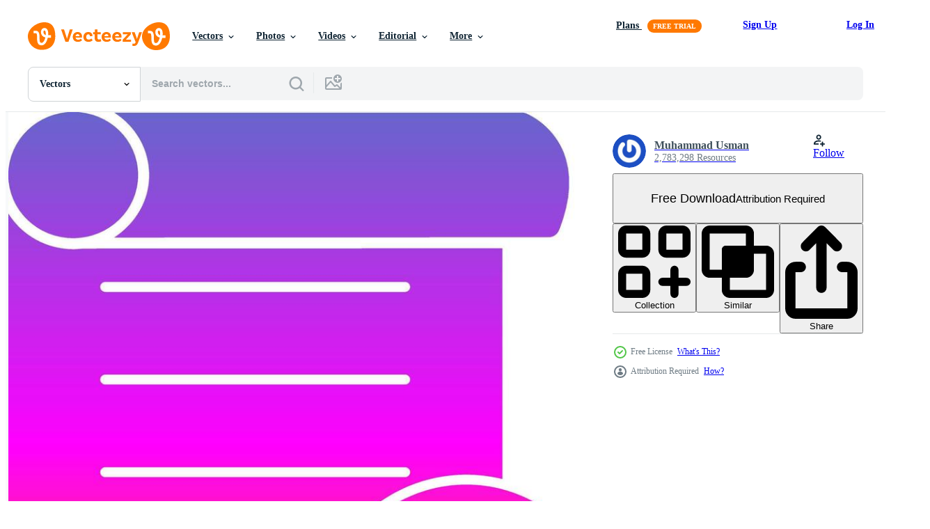

--- FILE ---
content_type: text/html; charset=utf-8
request_url: https://www.vecteezy.com/resources/16456359/show_related_grids_async_content
body_size: 10438
content:
<turbo-frame id="show-related-resources">

  <div data-conversions-category="Related Vectors" class="">
    <h2 class="ez-resource-related__header">
      Related Vectors
    </h2>

    <ul class="ez-resource-grid ez-resource-grid--main-grid  is-hidden" id="false" data-controller="grid contributor-info" data-grid-track-truncation-value="false" data-max-rows="50" data-row-height="240" data-instant-grid="false" data-truncate-results="false" data-testid="related-resources" data-labels="editable free" style="--editable: &#39;Editable&#39;;--free: &#39;Free&#39;;">

  <li class="ez-resource-grid__item ez-resource-thumb ez-resource-thumb--pro" data-controller="grid-item-decorator" data-position="{{position}}" data-item-id="29582462" data-pro="true" data-grid-target="gridItem" data-w="200" data-h="200" data-grid-item-decorator-free-label-value="Free" data-action="mouseenter-&gt;grid-item-decorator#hoverThumb:once" data-grid-item-decorator-item-pro-param="Pro" data-grid-item-decorator-resource-id-param="29582462" data-grid-item-decorator-content-type-param="Content-vector" data-grid-item-decorator-image-src-param="https://static.vecteezy.com/system/resources/previews/029/582/462/non_2x/color-icon-for-evaluations-vector.jpg" data-grid-item-decorator-pinterest-url-param="https://www.vecteezy.com/vector-art/29582462-color-icon-for-evaluations" data-grid-item-decorator-seo-page-description-param="color icon for evaluations" data-grid-item-decorator-user-id-param="2529484" data-grid-item-decorator-user-display-name-param="webtechops llp" data-grid-item-decorator-uploads-path-param="/members/priyankachd85543667/uploads">

  <script type="application/ld+json" id="media_schema">
  {"@context":"https://schema.org","@type":"ImageObject","name":"color icon for evaluations","uploadDate":"2023-09-27T19:50:45-05:00","thumbnailUrl":"https://static.vecteezy.com/system/resources/thumbnails/029/582/462/small_2x/color-icon-for-evaluations-vector.jpg","contentUrl":"https://static.vecteezy.com/system/resources/previews/029/582/462/non_2x/color-icon-for-evaluations-vector.jpg","sourceOrganization":"Vecteezy","license":"https://support.vecteezy.com/en_us/new-vecteezy-licensing-ByHivesvt","acquireLicensePage":"https://www.vecteezy.com/vector-art/29582462-color-icon-for-evaluations","creator":{"@type":"Person","name":"webtechops llp"},"copyrightNotice":"webtechops llp","creditText":"Vecteezy"}
</script>


<a href="/vector-art/29582462-color-icon-for-evaluations" class="ez-resource-thumb__link" title="color icon for evaluations" style="--height: 200; --width: 200; " data-action="click-&gt;grid#trackResourceClick mouseenter-&gt;grid#trackResourceHover" data-content-type="vector" data-controller="ez-hover-intent" data-previews-srcs="[&quot;https://static.vecteezy.com/system/resources/previews/029/582/462/non_2x/color-icon-for-evaluations-vector.jpg&quot;,&quot;https://static.vecteezy.com/system/resources/previews/029/582/462/large_2x/color-icon-for-evaluations-vector.jpg&quot;]" data-pro="true" data-resource-id="29582462" data-grid-item-decorator-target="link">
    <img src="https://static.vecteezy.com/system/resources/thumbnails/029/582/462/small/color-icon-for-evaluations-vector.jpg" srcset="https://static.vecteezy.com/system/resources/thumbnails/029/582/462/small_2x/color-icon-for-evaluations-vector.jpg 2x, https://static.vecteezy.com/system/resources/thumbnails/029/582/462/small/color-icon-for-evaluations-vector.jpg 1x" class="ez-resource-thumb__img" loading="lazy" decoding="async" width="200" height="200" alt="color icon for evaluations vector">

</a>

  <div class="ez-resource-thumb__label-wrap"></div>
  

  <div class="ez-resource-thumb__hover-state"></div>
</li><li class="ez-resource-grid__item ez-resource-thumb ez-resource-thumb--pro" data-controller="grid-item-decorator" data-position="{{position}}" data-item-id="16829808" data-pro="true" data-grid-target="gridItem" data-w="200" data-h="200" data-grid-item-decorator-free-label-value="Free" data-action="mouseenter-&gt;grid-item-decorator#hoverThumb:once" data-grid-item-decorator-item-pro-param="Pro" data-grid-item-decorator-resource-id-param="16829808" data-grid-item-decorator-content-type-param="Content-vector" data-grid-item-decorator-image-src-param="https://static.vecteezy.com/system/resources/previews/016/829/808/non_2x/appraisal-line-gradient-circle-background-icon-vector.jpg" data-grid-item-decorator-pinterest-url-param="https://www.vecteezy.com/vector-art/16829808-appraisal-line-gradient-circle-background-icon" data-grid-item-decorator-seo-page-description-param="Appraisal Line Gradient Circle Background Icon" data-grid-item-decorator-user-id-param="1603772" data-grid-item-decorator-user-display-name-param="SAM Designs" data-grid-item-decorator-uploads-path-param="/members/samdesigning/uploads">

  <script type="application/ld+json" id="media_schema">
  {"@context":"https://schema.org","@type":"ImageObject","name":"Appraisal Line Gradient Circle Background Icon","uploadDate":"2023-01-05T09:31:16-06:00","thumbnailUrl":"https://static.vecteezy.com/system/resources/thumbnails/016/829/808/small_2x/appraisal-line-gradient-circle-background-icon-vector.jpg","contentUrl":"https://static.vecteezy.com/system/resources/previews/016/829/808/non_2x/appraisal-line-gradient-circle-background-icon-vector.jpg","sourceOrganization":"Vecteezy","license":"https://support.vecteezy.com/en_us/new-vecteezy-licensing-ByHivesvt","acquireLicensePage":"https://www.vecteezy.com/vector-art/16829808-appraisal-line-gradient-circle-background-icon","creator":{"@type":"Person","name":"SAM Designs"},"copyrightNotice":"SAM Designs","creditText":"Vecteezy"}
</script>


<a href="/vector-art/16829808-appraisal-line-gradient-circle-background-icon" class="ez-resource-thumb__link" title="Appraisal Line Gradient Circle Background Icon" style="--height: 200; --width: 200; " data-action="click-&gt;grid#trackResourceClick mouseenter-&gt;grid#trackResourceHover" data-content-type="vector" data-controller="ez-hover-intent" data-previews-srcs="[&quot;https://static.vecteezy.com/system/resources/previews/016/829/808/non_2x/appraisal-line-gradient-circle-background-icon-vector.jpg&quot;,&quot;https://static.vecteezy.com/system/resources/previews/016/829/808/large_2x/appraisal-line-gradient-circle-background-icon-vector.jpg&quot;]" data-pro="true" data-resource-id="16829808" data-grid-item-decorator-target="link">
    <img src="https://static.vecteezy.com/system/resources/thumbnails/016/829/808/small/appraisal-line-gradient-circle-background-icon-vector.jpg" srcset="https://static.vecteezy.com/system/resources/thumbnails/016/829/808/small_2x/appraisal-line-gradient-circle-background-icon-vector.jpg 2x, https://static.vecteezy.com/system/resources/thumbnails/016/829/808/small/appraisal-line-gradient-circle-background-icon-vector.jpg 1x" class="ez-resource-thumb__img" loading="lazy" decoding="async" width="200" height="200" alt="Appraisal Line Gradient Circle Background Icon vector">

</a>

  <div class="ez-resource-thumb__label-wrap"></div>
  

  <div class="ez-resource-thumb__hover-state"></div>
</li><li class="ez-resource-grid__item ez-resource-thumb ez-resource-thumb--pro" data-controller="grid-item-decorator" data-position="{{position}}" data-item-id="33147931" data-pro="true" data-grid-target="gridItem" data-w="200" data-h="200" data-grid-item-decorator-free-label-value="Free" data-action="mouseenter-&gt;grid-item-decorator#hoverThumb:once" data-grid-item-decorator-item-pro-param="Pro" data-grid-item-decorator-resource-id-param="33147931" data-grid-item-decorator-content-type-param="Content-vector" data-grid-item-decorator-image-src-param="https://static.vecteezy.com/system/resources/previews/033/147/931/non_2x/appraisal-icon-vector.jpg" data-grid-item-decorator-pinterest-url-param="https://www.vecteezy.com/vector-art/33147931-appraisal-vector-icon" data-grid-item-decorator-seo-page-description-param="Appraisal Vector Icon" data-grid-item-decorator-user-id-param="1603772" data-grid-item-decorator-user-display-name-param="SAM Designs" data-grid-item-decorator-uploads-path-param="/members/samdesigning/uploads">

  <script type="application/ld+json" id="media_schema">
  {"@context":"https://schema.org","@type":"ImageObject","name":"Appraisal Vector Icon","uploadDate":"2023-10-30T02:42:38-05:00","thumbnailUrl":"https://static.vecteezy.com/system/resources/thumbnails/033/147/931/small_2x/appraisal-icon-vector.jpg","contentUrl":"https://static.vecteezy.com/system/resources/previews/033/147/931/non_2x/appraisal-icon-vector.jpg","sourceOrganization":"Vecteezy","license":"https://support.vecteezy.com/en_us/new-vecteezy-licensing-ByHivesvt","acquireLicensePage":"https://www.vecteezy.com/vector-art/33147931-appraisal-vector-icon","creator":{"@type":"Person","name":"SAM Designs"},"copyrightNotice":"SAM Designs","creditText":"Vecteezy"}
</script>


<a href="/vector-art/33147931-appraisal-vector-icon" class="ez-resource-thumb__link" title="Appraisal Vector Icon" style="--height: 200; --width: 200; " data-action="click-&gt;grid#trackResourceClick mouseenter-&gt;grid#trackResourceHover" data-content-type="vector" data-controller="ez-hover-intent" data-previews-srcs="[&quot;https://static.vecteezy.com/system/resources/previews/033/147/931/non_2x/appraisal-icon-vector.jpg&quot;,&quot;https://static.vecteezy.com/system/resources/previews/033/147/931/large_2x/appraisal-icon-vector.jpg&quot;]" data-pro="true" data-resource-id="33147931" data-grid-item-decorator-target="link">
    <img src="https://static.vecteezy.com/system/resources/thumbnails/033/147/931/small/appraisal-icon-vector.jpg" srcset="https://static.vecteezy.com/system/resources/thumbnails/033/147/931/small_2x/appraisal-icon-vector.jpg 2x, https://static.vecteezy.com/system/resources/thumbnails/033/147/931/small/appraisal-icon-vector.jpg 1x" class="ez-resource-thumb__img" loading="lazy" decoding="async" width="200" height="200" alt="Appraisal Vector Icon">

</a>

  <div class="ez-resource-thumb__label-wrap"></div>
  

  <div class="ez-resource-thumb__hover-state"></div>
</li><li class="ez-resource-grid__item ez-resource-thumb ez-resource-thumb--pro" data-controller="grid-item-decorator" data-position="{{position}}" data-item-id="32777717" data-pro="true" data-grid-target="gridItem" data-w="200" data-h="200" data-grid-item-decorator-free-label-value="Free" data-action="mouseenter-&gt;grid-item-decorator#hoverThumb:once" data-grid-item-decorator-item-pro-param="Pro" data-grid-item-decorator-resource-id-param="32777717" data-grid-item-decorator-content-type-param="Content-vector" data-grid-item-decorator-image-src-param="https://static.vecteezy.com/system/resources/previews/032/777/717/non_2x/appraisal-icon-vector.jpg" data-grid-item-decorator-pinterest-url-param="https://www.vecteezy.com/vector-art/32777717-appraisal-vector-icon" data-grid-item-decorator-seo-page-description-param="Appraisal Vector Icon" data-grid-item-decorator-user-id-param="1603772" data-grid-item-decorator-user-display-name-param="SAM Designs" data-grid-item-decorator-uploads-path-param="/members/samdesigning/uploads">

  <script type="application/ld+json" id="media_schema">
  {"@context":"https://schema.org","@type":"ImageObject","name":"Appraisal Vector Icon","uploadDate":"2023-10-24T14:41:53-05:00","thumbnailUrl":"https://static.vecteezy.com/system/resources/thumbnails/032/777/717/small_2x/appraisal-icon-vector.jpg","contentUrl":"https://static.vecteezy.com/system/resources/previews/032/777/717/non_2x/appraisal-icon-vector.jpg","sourceOrganization":"Vecteezy","license":"https://support.vecteezy.com/en_us/new-vecteezy-licensing-ByHivesvt","acquireLicensePage":"https://www.vecteezy.com/vector-art/32777717-appraisal-vector-icon","creator":{"@type":"Person","name":"SAM Designs"},"copyrightNotice":"SAM Designs","creditText":"Vecteezy"}
</script>


<a href="/vector-art/32777717-appraisal-vector-icon" class="ez-resource-thumb__link" title="Appraisal Vector Icon" style="--height: 200; --width: 200; " data-action="click-&gt;grid#trackResourceClick mouseenter-&gt;grid#trackResourceHover" data-content-type="vector" data-controller="ez-hover-intent" data-previews-srcs="[&quot;https://static.vecteezy.com/system/resources/previews/032/777/717/non_2x/appraisal-icon-vector.jpg&quot;,&quot;https://static.vecteezy.com/system/resources/previews/032/777/717/large_2x/appraisal-icon-vector.jpg&quot;]" data-pro="true" data-resource-id="32777717" data-grid-item-decorator-target="link">
    <img src="https://static.vecteezy.com/system/resources/thumbnails/032/777/717/small/appraisal-icon-vector.jpg" srcset="https://static.vecteezy.com/system/resources/thumbnails/032/777/717/small_2x/appraisal-icon-vector.jpg 2x, https://static.vecteezy.com/system/resources/thumbnails/032/777/717/small/appraisal-icon-vector.jpg 1x" class="ez-resource-thumb__img" loading="lazy" decoding="async" width="200" height="200" alt="Appraisal Vector Icon">

</a>

  <div class="ez-resource-thumb__label-wrap"></div>
  

  <div class="ez-resource-thumb__hover-state"></div>
</li><li class="ez-resource-grid__item ez-resource-thumb ez-resource-thumb--pro" data-controller="grid-item-decorator" data-position="{{position}}" data-item-id="31888362" data-pro="true" data-grid-target="gridItem" data-w="202" data-h="200" data-grid-item-decorator-free-label-value="Free" data-action="mouseenter-&gt;grid-item-decorator#hoverThumb:once" data-grid-item-decorator-item-pro-param="Pro" data-grid-item-decorator-resource-id-param="31888362" data-grid-item-decorator-content-type-param="Content-vector" data-grid-item-decorator-image-src-param="https://static.vecteezy.com/system/resources/previews/031/888/362/non_2x/appraisal-icon-vector.jpg" data-grid-item-decorator-pinterest-url-param="https://www.vecteezy.com/vector-art/31888362-appraisal-vector-icon" data-grid-item-decorator-seo-page-description-param="Appraisal Vector Icon" data-grid-item-decorator-user-id-param="1603772" data-grid-item-decorator-user-display-name-param="SAM Designs" data-grid-item-decorator-uploads-path-param="/members/samdesigning/uploads">

  <script type="application/ld+json" id="media_schema">
  {"@context":"https://schema.org","@type":"ImageObject","name":"Appraisal Vector Icon","uploadDate":"2023-10-16T16:04:45-05:00","thumbnailUrl":"https://static.vecteezy.com/system/resources/thumbnails/031/888/362/small_2x/appraisal-icon-vector.jpg","contentUrl":"https://static.vecteezy.com/system/resources/previews/031/888/362/non_2x/appraisal-icon-vector.jpg","sourceOrganization":"Vecteezy","license":"https://support.vecteezy.com/en_us/new-vecteezy-licensing-ByHivesvt","acquireLicensePage":"https://www.vecteezy.com/vector-art/31888362-appraisal-vector-icon","creator":{"@type":"Person","name":"SAM Designs"},"copyrightNotice":"SAM Designs","creditText":"Vecteezy"}
</script>


<a href="/vector-art/31888362-appraisal-vector-icon" class="ez-resource-thumb__link" title="Appraisal Vector Icon" style="--height: 200; --width: 202; " data-action="click-&gt;grid#trackResourceClick mouseenter-&gt;grid#trackResourceHover" data-content-type="vector" data-controller="ez-hover-intent" data-previews-srcs="[&quot;https://static.vecteezy.com/system/resources/previews/031/888/362/non_2x/appraisal-icon-vector.jpg&quot;,&quot;https://static.vecteezy.com/system/resources/previews/031/888/362/large_2x/appraisal-icon-vector.jpg&quot;]" data-pro="true" data-resource-id="31888362" data-grid-item-decorator-target="link">
    <img src="https://static.vecteezy.com/system/resources/thumbnails/031/888/362/small/appraisal-icon-vector.jpg" srcset="https://static.vecteezy.com/system/resources/thumbnails/031/888/362/small_2x/appraisal-icon-vector.jpg 2x, https://static.vecteezy.com/system/resources/thumbnails/031/888/362/small/appraisal-icon-vector.jpg 1x" class="ez-resource-thumb__img" loading="lazy" decoding="async" width="202" height="200" alt="Appraisal Vector Icon">

</a>

  <div class="ez-resource-thumb__label-wrap"></div>
  

  <div class="ez-resource-thumb__hover-state"></div>
</li><li class="ez-resource-grid__item ez-resource-thumb ez-resource-thumb--pro" data-controller="grid-item-decorator" data-position="{{position}}" data-item-id="32777673" data-pro="true" data-grid-target="gridItem" data-w="200" data-h="200" data-grid-item-decorator-free-label-value="Free" data-action="mouseenter-&gt;grid-item-decorator#hoverThumb:once" data-grid-item-decorator-item-pro-param="Pro" data-grid-item-decorator-resource-id-param="32777673" data-grid-item-decorator-content-type-param="Content-vector" data-grid-item-decorator-image-src-param="https://static.vecteezy.com/system/resources/previews/032/777/673/non_2x/appraisal-icon-vector.jpg" data-grid-item-decorator-pinterest-url-param="https://www.vecteezy.com/vector-art/32777673-appraisal-vector-icon" data-grid-item-decorator-seo-page-description-param="Appraisal Vector Icon" data-grid-item-decorator-user-id-param="1603772" data-grid-item-decorator-user-display-name-param="SAM Designs" data-grid-item-decorator-uploads-path-param="/members/samdesigning/uploads">

  <script type="application/ld+json" id="media_schema">
  {"@context":"https://schema.org","@type":"ImageObject","name":"Appraisal Vector Icon","uploadDate":"2023-10-24T14:41:39-05:00","thumbnailUrl":"https://static.vecteezy.com/system/resources/thumbnails/032/777/673/small_2x/appraisal-icon-vector.jpg","contentUrl":"https://static.vecteezy.com/system/resources/previews/032/777/673/non_2x/appraisal-icon-vector.jpg","sourceOrganization":"Vecteezy","license":"https://support.vecteezy.com/en_us/new-vecteezy-licensing-ByHivesvt","acquireLicensePage":"https://www.vecteezy.com/vector-art/32777673-appraisal-vector-icon","creator":{"@type":"Person","name":"SAM Designs"},"copyrightNotice":"SAM Designs","creditText":"Vecteezy"}
</script>


<a href="/vector-art/32777673-appraisal-vector-icon" class="ez-resource-thumb__link" title="Appraisal Vector Icon" style="--height: 200; --width: 200; " data-action="click-&gt;grid#trackResourceClick mouseenter-&gt;grid#trackResourceHover" data-content-type="vector" data-controller="ez-hover-intent" data-previews-srcs="[&quot;https://static.vecteezy.com/system/resources/previews/032/777/673/non_2x/appraisal-icon-vector.jpg&quot;,&quot;https://static.vecteezy.com/system/resources/previews/032/777/673/large_2x/appraisal-icon-vector.jpg&quot;]" data-pro="true" data-resource-id="32777673" data-grid-item-decorator-target="link">
    <img src="https://static.vecteezy.com/system/resources/thumbnails/032/777/673/small/appraisal-icon-vector.jpg" srcset="https://static.vecteezy.com/system/resources/thumbnails/032/777/673/small_2x/appraisal-icon-vector.jpg 2x, https://static.vecteezy.com/system/resources/thumbnails/032/777/673/small/appraisal-icon-vector.jpg 1x" class="ez-resource-thumb__img" loading="lazy" decoding="async" width="200" height="200" alt="Appraisal Vector Icon">

</a>

  <div class="ez-resource-thumb__label-wrap"></div>
  

  <div class="ez-resource-thumb__hover-state"></div>
</li><li class="ez-resource-grid__item ez-resource-thumb ez-resource-thumb--pro" data-controller="grid-item-decorator" data-position="{{position}}" data-item-id="32777944" data-pro="true" data-grid-target="gridItem" data-w="200" data-h="200" data-grid-item-decorator-free-label-value="Free" data-action="mouseenter-&gt;grid-item-decorator#hoverThumb:once" data-grid-item-decorator-item-pro-param="Pro" data-grid-item-decorator-resource-id-param="32777944" data-grid-item-decorator-content-type-param="Content-vector" data-grid-item-decorator-image-src-param="https://static.vecteezy.com/system/resources/previews/032/777/944/non_2x/appraisal-icon-vector.jpg" data-grid-item-decorator-pinterest-url-param="https://www.vecteezy.com/vector-art/32777944-appraisal-vector-icon" data-grid-item-decorator-seo-page-description-param="Appraisal Vector Icon" data-grid-item-decorator-user-id-param="1603772" data-grid-item-decorator-user-display-name-param="SAM Designs" data-grid-item-decorator-uploads-path-param="/members/samdesigning/uploads">

  <script type="application/ld+json" id="media_schema">
  {"@context":"https://schema.org","@type":"ImageObject","name":"Appraisal Vector Icon","uploadDate":"2023-10-24T14:42:58-05:00","thumbnailUrl":"https://static.vecteezy.com/system/resources/thumbnails/032/777/944/small_2x/appraisal-icon-vector.jpg","contentUrl":"https://static.vecteezy.com/system/resources/previews/032/777/944/non_2x/appraisal-icon-vector.jpg","sourceOrganization":"Vecteezy","license":"https://support.vecteezy.com/en_us/new-vecteezy-licensing-ByHivesvt","acquireLicensePage":"https://www.vecteezy.com/vector-art/32777944-appraisal-vector-icon","creator":{"@type":"Person","name":"SAM Designs"},"copyrightNotice":"SAM Designs","creditText":"Vecteezy"}
</script>


<a href="/vector-art/32777944-appraisal-vector-icon" class="ez-resource-thumb__link" title="Appraisal Vector Icon" style="--height: 200; --width: 200; " data-action="click-&gt;grid#trackResourceClick mouseenter-&gt;grid#trackResourceHover" data-content-type="vector" data-controller="ez-hover-intent" data-previews-srcs="[&quot;https://static.vecteezy.com/system/resources/previews/032/777/944/non_2x/appraisal-icon-vector.jpg&quot;,&quot;https://static.vecteezy.com/system/resources/previews/032/777/944/large_2x/appraisal-icon-vector.jpg&quot;]" data-pro="true" data-resource-id="32777944" data-grid-item-decorator-target="link">
    <img src="https://static.vecteezy.com/system/resources/thumbnails/032/777/944/small/appraisal-icon-vector.jpg" srcset="https://static.vecteezy.com/system/resources/thumbnails/032/777/944/small_2x/appraisal-icon-vector.jpg 2x, https://static.vecteezy.com/system/resources/thumbnails/032/777/944/small/appraisal-icon-vector.jpg 1x" class="ez-resource-thumb__img" loading="lazy" decoding="async" width="200" height="200" alt="Appraisal Vector Icon">

</a>

  <div class="ez-resource-thumb__label-wrap"></div>
  

  <div class="ez-resource-thumb__hover-state"></div>
</li><li class="ez-resource-grid__item ez-resource-thumb ez-resource-thumb--pro" data-controller="grid-item-decorator" data-position="{{position}}" data-item-id="33160781" data-pro="true" data-grid-target="gridItem" data-w="200" data-h="200" data-grid-item-decorator-free-label-value="Free" data-action="mouseenter-&gt;grid-item-decorator#hoverThumb:once" data-grid-item-decorator-item-pro-param="Pro" data-grid-item-decorator-resource-id-param="33160781" data-grid-item-decorator-content-type-param="Content-vector" data-grid-item-decorator-image-src-param="https://static.vecteezy.com/system/resources/previews/033/160/781/non_2x/appraisal-icon-vector.jpg" data-grid-item-decorator-pinterest-url-param="https://www.vecteezy.com/vector-art/33160781-appraisal-vector-icon" data-grid-item-decorator-seo-page-description-param="Appraisal Vector Icon" data-grid-item-decorator-user-id-param="1603772" data-grid-item-decorator-user-display-name-param="SAM Designs" data-grid-item-decorator-uploads-path-param="/members/samdesigning/uploads">

  <script type="application/ld+json" id="media_schema">
  {"@context":"https://schema.org","@type":"ImageObject","name":"Appraisal Vector Icon","uploadDate":"2023-10-30T04:30:29-05:00","thumbnailUrl":"https://static.vecteezy.com/system/resources/thumbnails/033/160/781/small_2x/appraisal-icon-vector.jpg","contentUrl":"https://static.vecteezy.com/system/resources/previews/033/160/781/non_2x/appraisal-icon-vector.jpg","sourceOrganization":"Vecteezy","license":"https://support.vecteezy.com/en_us/new-vecteezy-licensing-ByHivesvt","acquireLicensePage":"https://www.vecteezy.com/vector-art/33160781-appraisal-vector-icon","creator":{"@type":"Person","name":"SAM Designs"},"copyrightNotice":"SAM Designs","creditText":"Vecteezy"}
</script>


<a href="/vector-art/33160781-appraisal-vector-icon" class="ez-resource-thumb__link" title="Appraisal Vector Icon" style="--height: 200; --width: 200; " data-action="click-&gt;grid#trackResourceClick mouseenter-&gt;grid#trackResourceHover" data-content-type="vector" data-controller="ez-hover-intent" data-previews-srcs="[&quot;https://static.vecteezy.com/system/resources/previews/033/160/781/non_2x/appraisal-icon-vector.jpg&quot;,&quot;https://static.vecteezy.com/system/resources/previews/033/160/781/large_2x/appraisal-icon-vector.jpg&quot;]" data-pro="true" data-resource-id="33160781" data-grid-item-decorator-target="link">
    <img src="https://static.vecteezy.com/system/resources/thumbnails/033/160/781/small/appraisal-icon-vector.jpg" srcset="https://static.vecteezy.com/system/resources/thumbnails/033/160/781/small_2x/appraisal-icon-vector.jpg 2x, https://static.vecteezy.com/system/resources/thumbnails/033/160/781/small/appraisal-icon-vector.jpg 1x" class="ez-resource-thumb__img" loading="lazy" decoding="async" width="200" height="200" alt="Appraisal Vector Icon">

</a>

  <div class="ez-resource-thumb__label-wrap"></div>
  

  <div class="ez-resource-thumb__hover-state"></div>
</li><li class="ez-resource-grid__item ez-resource-thumb ez-resource-thumb--pro" data-controller="grid-item-decorator" data-position="{{position}}" data-item-id="32213389" data-pro="true" data-grid-target="gridItem" data-w="200" data-h="200" data-grid-item-decorator-free-label-value="Free" data-action="mouseenter-&gt;grid-item-decorator#hoverThumb:once" data-grid-item-decorator-item-pro-param="Pro" data-grid-item-decorator-resource-id-param="32213389" data-grid-item-decorator-content-type-param="Content-vector" data-grid-item-decorator-image-src-param="https://static.vecteezy.com/system/resources/previews/032/213/389/non_2x/appraisal-icon-vector.jpg" data-grid-item-decorator-pinterest-url-param="https://www.vecteezy.com/vector-art/32213389-appraisal-vector-icon" data-grid-item-decorator-seo-page-description-param="Appraisal Vector Icon" data-grid-item-decorator-user-id-param="1603772" data-grid-item-decorator-user-display-name-param="SAM Designs" data-grid-item-decorator-uploads-path-param="/members/samdesigning/uploads">

  <script type="application/ld+json" id="media_schema">
  {"@context":"https://schema.org","@type":"ImageObject","name":"Appraisal Vector Icon","uploadDate":"2023-10-18T10:30:00-05:00","thumbnailUrl":"https://static.vecteezy.com/system/resources/thumbnails/032/213/389/small_2x/appraisal-icon-vector.jpg","contentUrl":"https://static.vecteezy.com/system/resources/previews/032/213/389/non_2x/appraisal-icon-vector.jpg","sourceOrganization":"Vecteezy","license":"https://support.vecteezy.com/en_us/new-vecteezy-licensing-ByHivesvt","acquireLicensePage":"https://www.vecteezy.com/vector-art/32213389-appraisal-vector-icon","creator":{"@type":"Person","name":"SAM Designs"},"copyrightNotice":"SAM Designs","creditText":"Vecteezy"}
</script>


<a href="/vector-art/32213389-appraisal-vector-icon" class="ez-resource-thumb__link" title="Appraisal Vector Icon" style="--height: 200; --width: 200; " data-action="click-&gt;grid#trackResourceClick mouseenter-&gt;grid#trackResourceHover" data-content-type="vector" data-controller="ez-hover-intent" data-previews-srcs="[&quot;https://static.vecteezy.com/system/resources/previews/032/213/389/non_2x/appraisal-icon-vector.jpg&quot;,&quot;https://static.vecteezy.com/system/resources/previews/032/213/389/large_2x/appraisal-icon-vector.jpg&quot;]" data-pro="true" data-resource-id="32213389" data-grid-item-decorator-target="link">
    <img src="https://static.vecteezy.com/system/resources/thumbnails/032/213/389/small/appraisal-icon-vector.jpg" srcset="https://static.vecteezy.com/system/resources/thumbnails/032/213/389/small_2x/appraisal-icon-vector.jpg 2x, https://static.vecteezy.com/system/resources/thumbnails/032/213/389/small/appraisal-icon-vector.jpg 1x" class="ez-resource-thumb__img" loading="lazy" decoding="async" width="200" height="200" alt="Appraisal Vector Icon">

</a>

  <div class="ez-resource-thumb__label-wrap"></div>
  

  <div class="ez-resource-thumb__hover-state"></div>
</li><li class="ez-resource-grid__item ez-resource-thumb ez-resource-thumb--pro" data-controller="grid-item-decorator" data-position="{{position}}" data-item-id="31083402" data-pro="true" data-grid-target="gridItem" data-w="202" data-h="200" data-grid-item-decorator-free-label-value="Free" data-action="mouseenter-&gt;grid-item-decorator#hoverThumb:once" data-grid-item-decorator-item-pro-param="Pro" data-grid-item-decorator-resource-id-param="31083402" data-grid-item-decorator-content-type-param="Content-vector" data-grid-item-decorator-image-src-param="https://static.vecteezy.com/system/resources/previews/031/083/402/non_2x/appraisal-icon-vector.jpg" data-grid-item-decorator-pinterest-url-param="https://www.vecteezy.com/vector-art/31083402-appraisal-vector-icon" data-grid-item-decorator-seo-page-description-param="Appraisal Vector Icon" data-grid-item-decorator-user-id-param="1603772" data-grid-item-decorator-user-display-name-param="SAM Designs" data-grid-item-decorator-uploads-path-param="/members/samdesigning/uploads">

  <script type="application/ld+json" id="media_schema">
  {"@context":"https://schema.org","@type":"ImageObject","name":"Appraisal Vector Icon","uploadDate":"2023-10-10T21:51:42-05:00","thumbnailUrl":"https://static.vecteezy.com/system/resources/thumbnails/031/083/402/small_2x/appraisal-icon-vector.jpg","contentUrl":"https://static.vecteezy.com/system/resources/previews/031/083/402/non_2x/appraisal-icon-vector.jpg","sourceOrganization":"Vecteezy","license":"https://support.vecteezy.com/en_us/new-vecteezy-licensing-ByHivesvt","acquireLicensePage":"https://www.vecteezy.com/vector-art/31083402-appraisal-vector-icon","creator":{"@type":"Person","name":"SAM Designs"},"copyrightNotice":"SAM Designs","creditText":"Vecteezy"}
</script>


<a href="/vector-art/31083402-appraisal-vector-icon" class="ez-resource-thumb__link" title="Appraisal Vector Icon" style="--height: 200; --width: 202; " data-action="click-&gt;grid#trackResourceClick mouseenter-&gt;grid#trackResourceHover" data-content-type="vector" data-controller="ez-hover-intent" data-previews-srcs="[&quot;https://static.vecteezy.com/system/resources/previews/031/083/402/non_2x/appraisal-icon-vector.jpg&quot;,&quot;https://static.vecteezy.com/system/resources/previews/031/083/402/large_2x/appraisal-icon-vector.jpg&quot;]" data-pro="true" data-resource-id="31083402" data-grid-item-decorator-target="link">
    <img src="https://static.vecteezy.com/system/resources/thumbnails/031/083/402/small/appraisal-icon-vector.jpg" srcset="https://static.vecteezy.com/system/resources/thumbnails/031/083/402/small_2x/appraisal-icon-vector.jpg 2x, https://static.vecteezy.com/system/resources/thumbnails/031/083/402/small/appraisal-icon-vector.jpg 1x" class="ez-resource-thumb__img" loading="lazy" decoding="async" width="202" height="200" alt="Appraisal Vector Icon">

</a>

  <div class="ez-resource-thumb__label-wrap"></div>
  

  <div class="ez-resource-thumb__hover-state"></div>
</li><li class="ez-resource-grid__item ez-resource-thumb ez-resource-thumb--pro" data-controller="grid-item-decorator" data-position="{{position}}" data-item-id="30333008" data-pro="true" data-grid-target="gridItem" data-w="202" data-h="200" data-grid-item-decorator-free-label-value="Free" data-action="mouseenter-&gt;grid-item-decorator#hoverThumb:once" data-grid-item-decorator-item-pro-param="Pro" data-grid-item-decorator-resource-id-param="30333008" data-grid-item-decorator-content-type-param="Content-vector" data-grid-item-decorator-image-src-param="https://static.vecteezy.com/system/resources/previews/030/333/008/non_2x/appraisal-icon-vector.jpg" data-grid-item-decorator-pinterest-url-param="https://www.vecteezy.com/vector-art/30333008-appraisal-vector-icon" data-grid-item-decorator-seo-page-description-param="Appraisal Vector Icon" data-grid-item-decorator-user-id-param="1603772" data-grid-item-decorator-user-display-name-param="SAM Designs" data-grid-item-decorator-uploads-path-param="/members/samdesigning/uploads">

  <script type="application/ld+json" id="media_schema">
  {"@context":"https://schema.org","@type":"ImageObject","name":"Appraisal Vector Icon","uploadDate":"2023-10-06T02:25:52-05:00","thumbnailUrl":"https://static.vecteezy.com/system/resources/thumbnails/030/333/008/small_2x/appraisal-icon-vector.jpg","contentUrl":"https://static.vecteezy.com/system/resources/previews/030/333/008/non_2x/appraisal-icon-vector.jpg","sourceOrganization":"Vecteezy","license":"https://support.vecteezy.com/en_us/new-vecteezy-licensing-ByHivesvt","acquireLicensePage":"https://www.vecteezy.com/vector-art/30333008-appraisal-vector-icon","creator":{"@type":"Person","name":"SAM Designs"},"copyrightNotice":"SAM Designs","creditText":"Vecteezy"}
</script>


<a href="/vector-art/30333008-appraisal-vector-icon" class="ez-resource-thumb__link" title="Appraisal Vector Icon" style="--height: 200; --width: 202; " data-action="click-&gt;grid#trackResourceClick mouseenter-&gt;grid#trackResourceHover" data-content-type="vector" data-controller="ez-hover-intent" data-previews-srcs="[&quot;https://static.vecteezy.com/system/resources/previews/030/333/008/non_2x/appraisal-icon-vector.jpg&quot;,&quot;https://static.vecteezy.com/system/resources/previews/030/333/008/large_2x/appraisal-icon-vector.jpg&quot;]" data-pro="true" data-resource-id="30333008" data-grid-item-decorator-target="link">
    <img src="https://static.vecteezy.com/system/resources/thumbnails/030/333/008/small/appraisal-icon-vector.jpg" srcset="https://static.vecteezy.com/system/resources/thumbnails/030/333/008/small_2x/appraisal-icon-vector.jpg 2x, https://static.vecteezy.com/system/resources/thumbnails/030/333/008/small/appraisal-icon-vector.jpg 1x" class="ez-resource-thumb__img" loading="lazy" decoding="async" width="202" height="200" alt="Appraisal Vector Icon">

</a>

  <div class="ez-resource-thumb__label-wrap"></div>
  

  <div class="ez-resource-thumb__hover-state"></div>
</li><li class="ez-resource-grid__item ez-resource-thumb ez-resource-thumb--pro" data-controller="grid-item-decorator" data-position="{{position}}" data-item-id="32213315" data-pro="true" data-grid-target="gridItem" data-w="200" data-h="200" data-grid-item-decorator-free-label-value="Free" data-action="mouseenter-&gt;grid-item-decorator#hoverThumb:once" data-grid-item-decorator-item-pro-param="Pro" data-grid-item-decorator-resource-id-param="32213315" data-grid-item-decorator-content-type-param="Content-vector" data-grid-item-decorator-image-src-param="https://static.vecteezy.com/system/resources/previews/032/213/315/non_2x/appraisal-icon-vector.jpg" data-grid-item-decorator-pinterest-url-param="https://www.vecteezy.com/vector-art/32213315-appraisal-vector-icon" data-grid-item-decorator-seo-page-description-param="Appraisal Vector Icon" data-grid-item-decorator-user-id-param="1603772" data-grid-item-decorator-user-display-name-param="SAM Designs" data-grid-item-decorator-uploads-path-param="/members/samdesigning/uploads">

  <script type="application/ld+json" id="media_schema">
  {"@context":"https://schema.org","@type":"ImageObject","name":"Appraisal Vector Icon","uploadDate":"2023-10-18T10:29:46-05:00","thumbnailUrl":"https://static.vecteezy.com/system/resources/thumbnails/032/213/315/small_2x/appraisal-icon-vector.jpg","contentUrl":"https://static.vecteezy.com/system/resources/previews/032/213/315/non_2x/appraisal-icon-vector.jpg","sourceOrganization":"Vecteezy","license":"https://support.vecteezy.com/en_us/new-vecteezy-licensing-ByHivesvt","acquireLicensePage":"https://www.vecteezy.com/vector-art/32213315-appraisal-vector-icon","creator":{"@type":"Person","name":"SAM Designs"},"copyrightNotice":"SAM Designs","creditText":"Vecteezy"}
</script>


<a href="/vector-art/32213315-appraisal-vector-icon" class="ez-resource-thumb__link" title="Appraisal Vector Icon" style="--height: 200; --width: 200; " data-action="click-&gt;grid#trackResourceClick mouseenter-&gt;grid#trackResourceHover" data-content-type="vector" data-controller="ez-hover-intent" data-previews-srcs="[&quot;https://static.vecteezy.com/system/resources/previews/032/213/315/non_2x/appraisal-icon-vector.jpg&quot;,&quot;https://static.vecteezy.com/system/resources/previews/032/213/315/large_2x/appraisal-icon-vector.jpg&quot;]" data-pro="true" data-resource-id="32213315" data-grid-item-decorator-target="link">
    <img src="https://static.vecteezy.com/system/resources/thumbnails/032/213/315/small/appraisal-icon-vector.jpg" srcset="https://static.vecteezy.com/system/resources/thumbnails/032/213/315/small_2x/appraisal-icon-vector.jpg 2x, https://static.vecteezy.com/system/resources/thumbnails/032/213/315/small/appraisal-icon-vector.jpg 1x" class="ez-resource-thumb__img" loading="lazy" decoding="async" width="200" height="200" alt="Appraisal Vector Icon">

</a>

  <div class="ez-resource-thumb__label-wrap"></div>
  

  <div class="ez-resource-thumb__hover-state"></div>
</li><li class="ez-resource-grid__item ez-resource-thumb ez-resource-thumb--pro" data-controller="grid-item-decorator" data-position="{{position}}" data-item-id="32213609" data-pro="true" data-grid-target="gridItem" data-w="200" data-h="200" data-grid-item-decorator-free-label-value="Free" data-action="mouseenter-&gt;grid-item-decorator#hoverThumb:once" data-grid-item-decorator-item-pro-param="Pro" data-grid-item-decorator-resource-id-param="32213609" data-grid-item-decorator-content-type-param="Content-vector" data-grid-item-decorator-image-src-param="https://static.vecteezy.com/system/resources/previews/032/213/609/non_2x/appraisal-icon-vector.jpg" data-grid-item-decorator-pinterest-url-param="https://www.vecteezy.com/vector-art/32213609-appraisal-vector-icon" data-grid-item-decorator-seo-page-description-param="Appraisal Vector Icon" data-grid-item-decorator-user-id-param="1603772" data-grid-item-decorator-user-display-name-param="SAM Designs" data-grid-item-decorator-uploads-path-param="/members/samdesigning/uploads">

  <script type="application/ld+json" id="media_schema">
  {"@context":"https://schema.org","@type":"ImageObject","name":"Appraisal Vector Icon","uploadDate":"2023-10-18T10:30:40-05:00","thumbnailUrl":"https://static.vecteezy.com/system/resources/thumbnails/032/213/609/small_2x/appraisal-icon-vector.jpg","contentUrl":"https://static.vecteezy.com/system/resources/previews/032/213/609/non_2x/appraisal-icon-vector.jpg","sourceOrganization":"Vecteezy","license":"https://support.vecteezy.com/en_us/new-vecteezy-licensing-ByHivesvt","acquireLicensePage":"https://www.vecteezy.com/vector-art/32213609-appraisal-vector-icon","creator":{"@type":"Person","name":"SAM Designs"},"copyrightNotice":"SAM Designs","creditText":"Vecteezy"}
</script>


<a href="/vector-art/32213609-appraisal-vector-icon" class="ez-resource-thumb__link" title="Appraisal Vector Icon" style="--height: 200; --width: 200; " data-action="click-&gt;grid#trackResourceClick mouseenter-&gt;grid#trackResourceHover" data-content-type="vector" data-controller="ez-hover-intent" data-previews-srcs="[&quot;https://static.vecteezy.com/system/resources/previews/032/213/609/non_2x/appraisal-icon-vector.jpg&quot;,&quot;https://static.vecteezy.com/system/resources/previews/032/213/609/large_2x/appraisal-icon-vector.jpg&quot;]" data-pro="true" data-resource-id="32213609" data-grid-item-decorator-target="link">
    <img src="https://static.vecteezy.com/system/resources/thumbnails/032/213/609/small/appraisal-icon-vector.jpg" srcset="https://static.vecteezy.com/system/resources/thumbnails/032/213/609/small_2x/appraisal-icon-vector.jpg 2x, https://static.vecteezy.com/system/resources/thumbnails/032/213/609/small/appraisal-icon-vector.jpg 1x" class="ez-resource-thumb__img" loading="lazy" decoding="async" width="200" height="200" alt="Appraisal Vector Icon">

</a>

  <div class="ez-resource-thumb__label-wrap"></div>
  

  <div class="ez-resource-thumb__hover-state"></div>
</li><li class="ez-resource-grid__item ez-resource-thumb ez-resource-thumb--pro" data-controller="grid-item-decorator" data-position="{{position}}" data-item-id="29580772" data-pro="true" data-grid-target="gridItem" data-w="200" data-h="200" data-grid-item-decorator-free-label-value="Free" data-action="mouseenter-&gt;grid-item-decorator#hoverThumb:once" data-grid-item-decorator-item-pro-param="Pro" data-grid-item-decorator-resource-id-param="29580772" data-grid-item-decorator-content-type-param="Content-vector" data-grid-item-decorator-image-src-param="https://static.vecteezy.com/system/resources/previews/029/580/772/non_2x/solid-icon-for-evaluations-vector.jpg" data-grid-item-decorator-pinterest-url-param="https://www.vecteezy.com/vector-art/29580772-solid-icon-for-evaluations" data-grid-item-decorator-seo-page-description-param="solid icon for evaluations" data-grid-item-decorator-user-id-param="2529484" data-grid-item-decorator-user-display-name-param="webtechops llp" data-grid-item-decorator-uploads-path-param="/members/priyankachd85543667/uploads">

  <script type="application/ld+json" id="media_schema">
  {"@context":"https://schema.org","@type":"ImageObject","name":"solid icon for evaluations","uploadDate":"2023-09-27T19:25:49-05:00","thumbnailUrl":"https://static.vecteezy.com/system/resources/thumbnails/029/580/772/small_2x/solid-icon-for-evaluations-vector.jpg","contentUrl":"https://static.vecteezy.com/system/resources/previews/029/580/772/non_2x/solid-icon-for-evaluations-vector.jpg","sourceOrganization":"Vecteezy","license":"https://support.vecteezy.com/en_us/new-vecteezy-licensing-ByHivesvt","acquireLicensePage":"https://www.vecteezy.com/vector-art/29580772-solid-icon-for-evaluations","creator":{"@type":"Person","name":"webtechops llp"},"copyrightNotice":"webtechops llp","creditText":"Vecteezy"}
</script>


<a href="/vector-art/29580772-solid-icon-for-evaluations" class="ez-resource-thumb__link" title="solid icon for evaluations" style="--height: 200; --width: 200; " data-action="click-&gt;grid#trackResourceClick mouseenter-&gt;grid#trackResourceHover" data-content-type="vector" data-controller="ez-hover-intent" data-previews-srcs="[&quot;https://static.vecteezy.com/system/resources/previews/029/580/772/non_2x/solid-icon-for-evaluations-vector.jpg&quot;,&quot;https://static.vecteezy.com/system/resources/previews/029/580/772/large_2x/solid-icon-for-evaluations-vector.jpg&quot;]" data-pro="true" data-resource-id="29580772" data-grid-item-decorator-target="link">
    <img src="https://static.vecteezy.com/system/resources/thumbnails/029/580/772/small/solid-icon-for-evaluations-vector.jpg" srcset="https://static.vecteezy.com/system/resources/thumbnails/029/580/772/small_2x/solid-icon-for-evaluations-vector.jpg 2x, https://static.vecteezy.com/system/resources/thumbnails/029/580/772/small/solid-icon-for-evaluations-vector.jpg 1x" class="ez-resource-thumb__img" loading="lazy" decoding="async" width="200" height="200" alt="solid icon for evaluations vector">

</a>

  <div class="ez-resource-thumb__label-wrap"></div>
  

  <div class="ez-resource-thumb__hover-state"></div>
</li><li class="ez-resource-grid__item ez-resource-thumb ez-resource-thumb--pro" data-controller="grid-item-decorator" data-position="{{position}}" data-item-id="22116926" data-pro="true" data-grid-target="gridItem" data-w="200" data-h="200" data-grid-item-decorator-free-label-value="Free" data-action="mouseenter-&gt;grid-item-decorator#hoverThumb:once" data-grid-item-decorator-item-pro-param="Pro" data-grid-item-decorator-resource-id-param="22116926" data-grid-item-decorator-content-type-param="Content-vector" data-grid-item-decorator-image-src-param="https://static.vecteezy.com/system/resources/previews/022/116/926/non_2x/design-appraisal-icon-style-vector.jpg" data-grid-item-decorator-pinterest-url-param="https://www.vecteezy.com/vector-art/22116926-vector-design-appraisal-vector-icon-style" data-grid-item-decorator-seo-page-description-param="Vector Design Appraisal Vector Icon Style" data-grid-item-decorator-user-id-param="5832704" data-grid-item-decorator-user-display-name-param="Circlon Tech" data-grid-item-decorator-avatar-src-param="https://static.vecteezy.com/system/user/avatar/5832704/medium_logo.png" data-grid-item-decorator-uploads-path-param="/members/circlontech/uploads">

  <script type="application/ld+json" id="media_schema">
  {"@context":"https://schema.org","@type":"ImageObject","name":"Vector Design Appraisal Vector Icon Style","uploadDate":"2023-03-31T15:47:33-05:00","thumbnailUrl":"https://static.vecteezy.com/system/resources/thumbnails/022/116/926/small_2x/design-appraisal-icon-style-vector.jpg","contentUrl":"https://static.vecteezy.com/system/resources/previews/022/116/926/non_2x/design-appraisal-icon-style-vector.jpg","sourceOrganization":"Vecteezy","license":"https://support.vecteezy.com/en_us/new-vecteezy-licensing-ByHivesvt","acquireLicensePage":"https://www.vecteezy.com/vector-art/22116926-vector-design-appraisal-vector-icon-style","creator":{"@type":"Person","name":"Circlon Tech"},"copyrightNotice":"Circlon Tech","creditText":"Vecteezy"}
</script>


<a href="/vector-art/22116926-vector-design-appraisal-vector-icon-style" class="ez-resource-thumb__link" title="Vector Design Appraisal Vector Icon Style" style="--height: 200; --width: 200; " data-action="click-&gt;grid#trackResourceClick mouseenter-&gt;grid#trackResourceHover" data-content-type="vector" data-controller="ez-hover-intent" data-previews-srcs="[&quot;https://static.vecteezy.com/system/resources/previews/022/116/926/non_2x/design-appraisal-icon-style-vector.jpg&quot;,&quot;https://static.vecteezy.com/system/resources/previews/022/116/926/large_2x/design-appraisal-icon-style-vector.jpg&quot;]" data-pro="true" data-resource-id="22116926" data-grid-item-decorator-target="link">
    <img src="https://static.vecteezy.com/system/resources/thumbnails/022/116/926/small/design-appraisal-icon-style-vector.jpg" srcset="https://static.vecteezy.com/system/resources/thumbnails/022/116/926/small_2x/design-appraisal-icon-style-vector.jpg 2x, https://static.vecteezy.com/system/resources/thumbnails/022/116/926/small/design-appraisal-icon-style-vector.jpg 1x" class="ez-resource-thumb__img" loading="lazy" decoding="async" width="200" height="200" alt="Vector Design Appraisal Vector Icon Style">

</a>

  <div class="ez-resource-thumb__label-wrap"></div>
  

  <div class="ez-resource-thumb__hover-state"></div>
</li><li class="ez-resource-grid__item ez-resource-thumb" data-controller="grid-item-decorator" data-position="{{position}}" data-item-id="16632352" data-pro="false" data-grid-target="gridItem" data-w="200" data-h="200" data-grid-item-decorator-free-label-value="Free" data-action="mouseenter-&gt;grid-item-decorator#hoverThumb:once" data-grid-item-decorator-item-pro-param="Free" data-grid-item-decorator-resource-id-param="16632352" data-grid-item-decorator-content-type-param="Content-vector" data-grid-item-decorator-image-src-param="https://static.vecteezy.com/system/resources/previews/016/632/352/non_2x/assessment-icon-design-free-vector.jpg" data-grid-item-decorator-pinterest-url-param="https://www.vecteezy.com/vector-art/16632352-assessment-vector-icon-design" data-grid-item-decorator-seo-page-description-param="Assessment Vector Icon Design" data-grid-item-decorator-user-id-param="1516401" data-grid-item-decorator-user-display-name-param="Muhammad Usman" data-grid-item-decorator-avatar-src-param="https://gravatar.com/avatar/43f8c06dac0d75b5d158fcc56b377eb3.png?s=112" data-grid-item-decorator-uploads-path-param="/members/usmanabce/uploads">

  <script type="application/ld+json" id="media_schema">
  {"@context":"https://schema.org","@type":"ImageObject","name":"Assessment Vector Icon Design","uploadDate":"2023-01-01T13:36:34-06:00","thumbnailUrl":"https://static.vecteezy.com/system/resources/thumbnails/016/632/352/small_2x/assessment-icon-design-free-vector.jpg","contentUrl":"https://static.vecteezy.com/system/resources/previews/016/632/352/non_2x/assessment-icon-design-free-vector.jpg","sourceOrganization":"Vecteezy","license":"https://support.vecteezy.com/en_us/new-vecteezy-licensing-ByHivesvt","acquireLicensePage":"https://www.vecteezy.com/vector-art/16632352-assessment-vector-icon-design","creator":{"@type":"Person","name":"Muhammad Usman"},"copyrightNotice":"Muhammad Usman","creditText":"Vecteezy"}
</script>


<a href="/vector-art/16632352-assessment-vector-icon-design" class="ez-resource-thumb__link" title="Assessment Vector Icon Design" style="--height: 200; --width: 200; " data-action="click-&gt;grid#trackResourceClick mouseenter-&gt;grid#trackResourceHover" data-content-type="vector" data-controller="ez-hover-intent" data-previews-srcs="[&quot;https://static.vecteezy.com/system/resources/previews/016/632/352/non_2x/assessment-icon-design-free-vector.jpg&quot;,&quot;https://static.vecteezy.com/system/resources/previews/016/632/352/large_2x/assessment-icon-design-free-vector.jpg&quot;]" data-pro="false" data-resource-id="16632352" data-grid-item-decorator-target="link">
    <img src="https://static.vecteezy.com/system/resources/thumbnails/016/632/352/small/assessment-icon-design-free-vector.jpg" srcset="https://static.vecteezy.com/system/resources/thumbnails/016/632/352/small_2x/assessment-icon-design-free-vector.jpg 2x, https://static.vecteezy.com/system/resources/thumbnails/016/632/352/small/assessment-icon-design-free-vector.jpg 1x" class="ez-resource-thumb__img" loading="lazy" decoding="async" width="200" height="200" alt="Assessment Vector Icon Design">

</a>

  <div class="ez-resource-thumb__label-wrap"></div>
  

  <div class="ez-resource-thumb__hover-state"></div>
</li><li class="ez-resource-grid__item ez-resource-thumb" data-controller="grid-item-decorator" data-position="{{position}}" data-item-id="20864163" data-pro="false" data-grid-target="gridItem" data-w="200" data-h="200" data-grid-item-decorator-free-label-value="Free" data-action="mouseenter-&gt;grid-item-decorator#hoverThumb:once" data-grid-item-decorator-item-pro-param="Free" data-grid-item-decorator-resource-id-param="20864163" data-grid-item-decorator-content-type-param="Content-vector" data-grid-item-decorator-image-src-param="https://static.vecteezy.com/system/resources/previews/020/864/163/non_2x/assessment-icon-design-free-vector.jpg" data-grid-item-decorator-pinterest-url-param="https://www.vecteezy.com/vector-art/20864163-assessment-vector-icon-design" data-grid-item-decorator-seo-page-description-param="Assessment Vector Icon Design" data-grid-item-decorator-user-id-param="1516401" data-grid-item-decorator-user-display-name-param="Muhammad Usman" data-grid-item-decorator-avatar-src-param="https://gravatar.com/avatar/43f8c06dac0d75b5d158fcc56b377eb3.png?s=112" data-grid-item-decorator-uploads-path-param="/members/usmanabce/uploads">

  <script type="application/ld+json" id="media_schema">
  {"@context":"https://schema.org","@type":"ImageObject","name":"Assessment Vector Icon Design","uploadDate":"2023-03-07T09:37:10-06:00","thumbnailUrl":"https://static.vecteezy.com/system/resources/thumbnails/020/864/163/small_2x/assessment-icon-design-free-vector.jpg","contentUrl":"https://static.vecteezy.com/system/resources/previews/020/864/163/non_2x/assessment-icon-design-free-vector.jpg","sourceOrganization":"Vecteezy","license":"https://support.vecteezy.com/en_us/new-vecteezy-licensing-ByHivesvt","acquireLicensePage":"https://www.vecteezy.com/vector-art/20864163-assessment-vector-icon-design","creator":{"@type":"Person","name":"Muhammad Usman"},"copyrightNotice":"Muhammad Usman","creditText":"Vecteezy"}
</script>


<a href="/vector-art/20864163-assessment-vector-icon-design" class="ez-resource-thumb__link" title="Assessment Vector Icon Design" style="--height: 200; --width: 200; " data-action="click-&gt;grid#trackResourceClick mouseenter-&gt;grid#trackResourceHover" data-content-type="vector" data-controller="ez-hover-intent" data-previews-srcs="[&quot;https://static.vecteezy.com/system/resources/previews/020/864/163/non_2x/assessment-icon-design-free-vector.jpg&quot;,&quot;https://static.vecteezy.com/system/resources/previews/020/864/163/large_2x/assessment-icon-design-free-vector.jpg&quot;]" data-pro="false" data-resource-id="20864163" data-grid-item-decorator-target="link">
    <img src="https://static.vecteezy.com/system/resources/thumbnails/020/864/163/small/assessment-icon-design-free-vector.jpg" srcset="https://static.vecteezy.com/system/resources/thumbnails/020/864/163/small_2x/assessment-icon-design-free-vector.jpg 2x, https://static.vecteezy.com/system/resources/thumbnails/020/864/163/small/assessment-icon-design-free-vector.jpg 1x" class="ez-resource-thumb__img" loading="lazy" decoding="async" width="200" height="200" alt="Assessment Vector Icon Design">

</a>

  <div class="ez-resource-thumb__label-wrap"></div>
  

  <div class="ez-resource-thumb__hover-state"></div>
</li><li class="ez-resource-grid__item ez-resource-thumb" data-controller="grid-item-decorator" data-position="{{position}}" data-item-id="21342062" data-pro="false" data-grid-target="gridItem" data-w="200" data-h="200" data-grid-item-decorator-free-label-value="Free" data-action="mouseenter-&gt;grid-item-decorator#hoverThumb:once" data-grid-item-decorator-item-pro-param="Free" data-grid-item-decorator-resource-id-param="21342062" data-grid-item-decorator-content-type-param="Content-vector" data-grid-item-decorator-image-src-param="https://static.vecteezy.com/system/resources/previews/021/342/062/non_2x/appraisal-icon-design-free-vector.jpg" data-grid-item-decorator-pinterest-url-param="https://www.vecteezy.com/vector-art/21342062-appraisal-vector-icon-design" data-grid-item-decorator-seo-page-description-param="Appraisal Vector Icon Design" data-grid-item-decorator-user-id-param="1516401" data-grid-item-decorator-user-display-name-param="Muhammad Usman" data-grid-item-decorator-avatar-src-param="https://gravatar.com/avatar/43f8c06dac0d75b5d158fcc56b377eb3.png?s=112" data-grid-item-decorator-uploads-path-param="/members/usmanabce/uploads">

  <script type="application/ld+json" id="media_schema">
  {"@context":"https://schema.org","@type":"ImageObject","name":"Appraisal Vector Icon Design","uploadDate":"2023-03-17T00:57:07-05:00","thumbnailUrl":"https://static.vecteezy.com/system/resources/thumbnails/021/342/062/small_2x/appraisal-icon-design-free-vector.jpg","contentUrl":"https://static.vecteezy.com/system/resources/previews/021/342/062/non_2x/appraisal-icon-design-free-vector.jpg","sourceOrganization":"Vecteezy","license":"https://support.vecteezy.com/en_us/new-vecteezy-licensing-ByHivesvt","acquireLicensePage":"https://www.vecteezy.com/vector-art/21342062-appraisal-vector-icon-design","creator":{"@type":"Person","name":"Muhammad Usman"},"copyrightNotice":"Muhammad Usman","creditText":"Vecteezy"}
</script>


<a href="/vector-art/21342062-appraisal-vector-icon-design" class="ez-resource-thumb__link" title="Appraisal Vector Icon Design" style="--height: 200; --width: 200; " data-action="click-&gt;grid#trackResourceClick mouseenter-&gt;grid#trackResourceHover" data-content-type="vector" data-controller="ez-hover-intent" data-previews-srcs="[&quot;https://static.vecteezy.com/system/resources/previews/021/342/062/non_2x/appraisal-icon-design-free-vector.jpg&quot;,&quot;https://static.vecteezy.com/system/resources/previews/021/342/062/large_2x/appraisal-icon-design-free-vector.jpg&quot;]" data-pro="false" data-resource-id="21342062" data-grid-item-decorator-target="link">
    <img src="https://static.vecteezy.com/system/resources/thumbnails/021/342/062/small/appraisal-icon-design-free-vector.jpg" srcset="https://static.vecteezy.com/system/resources/thumbnails/021/342/062/small_2x/appraisal-icon-design-free-vector.jpg 2x, https://static.vecteezy.com/system/resources/thumbnails/021/342/062/small/appraisal-icon-design-free-vector.jpg 1x" class="ez-resource-thumb__img" loading="lazy" decoding="async" width="200" height="200" alt="Appraisal Vector Icon Design">

</a>

  <div class="ez-resource-thumb__label-wrap"></div>
  

  <div class="ez-resource-thumb__hover-state"></div>
</li><li class="ez-resource-grid__item ez-resource-thumb" data-controller="grid-item-decorator" data-position="{{position}}" data-item-id="21075895" data-pro="false" data-grid-target="gridItem" data-w="183" data-h="200" data-grid-item-decorator-free-label-value="Free" data-action="mouseenter-&gt;grid-item-decorator#hoverThumb:once" data-grid-item-decorator-item-pro-param="Free" data-grid-item-decorator-resource-id-param="21075895" data-grid-item-decorator-content-type-param="Content-vector" data-grid-item-decorator-image-src-param="https://static.vecteezy.com/system/resources/previews/021/075/895/non_2x/assessment-icon-design-free-vector.jpg" data-grid-item-decorator-pinterest-url-param="https://www.vecteezy.com/vector-art/21075895-assessment-vector-icon-design" data-grid-item-decorator-seo-page-description-param="Assessment Vector Icon Design" data-grid-item-decorator-user-id-param="1516401" data-grid-item-decorator-user-display-name-param="Muhammad Usman" data-grid-item-decorator-avatar-src-param="https://gravatar.com/avatar/43f8c06dac0d75b5d158fcc56b377eb3.png?s=112" data-grid-item-decorator-uploads-path-param="/members/usmanabce/uploads">

  <script type="application/ld+json" id="media_schema">
  {"@context":"https://schema.org","@type":"ImageObject","name":"Assessment Vector Icon Design","uploadDate":"2023-03-12T05:10:46-05:00","thumbnailUrl":"https://static.vecteezy.com/system/resources/thumbnails/021/075/895/small_2x/assessment-icon-design-free-vector.jpg","contentUrl":"https://static.vecteezy.com/system/resources/previews/021/075/895/non_2x/assessment-icon-design-free-vector.jpg","sourceOrganization":"Vecteezy","license":"https://support.vecteezy.com/en_us/new-vecteezy-licensing-ByHivesvt","acquireLicensePage":"https://www.vecteezy.com/vector-art/21075895-assessment-vector-icon-design","creator":{"@type":"Person","name":"Muhammad Usman"},"copyrightNotice":"Muhammad Usman","creditText":"Vecteezy"}
</script>


<a href="/vector-art/21075895-assessment-vector-icon-design" class="ez-resource-thumb__link" title="Assessment Vector Icon Design" style="--height: 200; --width: 183; " data-action="click-&gt;grid#trackResourceClick mouseenter-&gt;grid#trackResourceHover" data-content-type="vector" data-controller="ez-hover-intent" data-previews-srcs="[&quot;https://static.vecteezy.com/system/resources/previews/021/075/895/non_2x/assessment-icon-design-free-vector.jpg&quot;,&quot;https://static.vecteezy.com/system/resources/previews/021/075/895/large_2x/assessment-icon-design-free-vector.jpg&quot;]" data-pro="false" data-resource-id="21075895" data-grid-item-decorator-target="link">
    <img src="https://static.vecteezy.com/system/resources/thumbnails/021/075/895/small/assessment-icon-design-free-vector.jpg" srcset="https://static.vecteezy.com/system/resources/thumbnails/021/075/895/small_2x/assessment-icon-design-free-vector.jpg 2x, https://static.vecteezy.com/system/resources/thumbnails/021/075/895/small/assessment-icon-design-free-vector.jpg 1x" class="ez-resource-thumb__img" loading="lazy" decoding="async" width="183" height="200" alt="Assessment Vector Icon Design">

</a>

  <div class="ez-resource-thumb__label-wrap"></div>
  

  <div class="ez-resource-thumb__hover-state"></div>
</li><li class="ez-resource-grid__item ez-resource-thumb" data-controller="grid-item-decorator" data-position="{{position}}" data-item-id="20908191" data-pro="false" data-grid-target="gridItem" data-w="200" data-h="200" data-grid-item-decorator-free-label-value="Free" data-action="mouseenter-&gt;grid-item-decorator#hoverThumb:once" data-grid-item-decorator-item-pro-param="Free" data-grid-item-decorator-resource-id-param="20908191" data-grid-item-decorator-content-type-param="Content-vector" data-grid-item-decorator-image-src-param="https://static.vecteezy.com/system/resources/previews/020/908/191/non_2x/assessment-icon-design-free-vector.jpg" data-grid-item-decorator-pinterest-url-param="https://www.vecteezy.com/vector-art/20908191-assessment-vector-icon-design" data-grid-item-decorator-seo-page-description-param="Assessment Vector Icon Design" data-grid-item-decorator-user-id-param="1516401" data-grid-item-decorator-user-display-name-param="Muhammad Usman" data-grid-item-decorator-avatar-src-param="https://gravatar.com/avatar/43f8c06dac0d75b5d158fcc56b377eb3.png?s=112" data-grid-item-decorator-uploads-path-param="/members/usmanabce/uploads">

  <script type="application/ld+json" id="media_schema">
  {"@context":"https://schema.org","@type":"ImageObject","name":"Assessment Vector Icon Design","uploadDate":"2023-03-08T05:38:46-06:00","thumbnailUrl":"https://static.vecteezy.com/system/resources/thumbnails/020/908/191/small_2x/assessment-icon-design-free-vector.jpg","contentUrl":"https://static.vecteezy.com/system/resources/previews/020/908/191/non_2x/assessment-icon-design-free-vector.jpg","sourceOrganization":"Vecteezy","license":"https://support.vecteezy.com/en_us/new-vecteezy-licensing-ByHivesvt","acquireLicensePage":"https://www.vecteezy.com/vector-art/20908191-assessment-vector-icon-design","creator":{"@type":"Person","name":"Muhammad Usman"},"copyrightNotice":"Muhammad Usman","creditText":"Vecteezy"}
</script>


<a href="/vector-art/20908191-assessment-vector-icon-design" class="ez-resource-thumb__link" title="Assessment Vector Icon Design" style="--height: 200; --width: 200; " data-action="click-&gt;grid#trackResourceClick mouseenter-&gt;grid#trackResourceHover" data-content-type="vector" data-controller="ez-hover-intent" data-previews-srcs="[&quot;https://static.vecteezy.com/system/resources/previews/020/908/191/non_2x/assessment-icon-design-free-vector.jpg&quot;,&quot;https://static.vecteezy.com/system/resources/previews/020/908/191/large_2x/assessment-icon-design-free-vector.jpg&quot;]" data-pro="false" data-resource-id="20908191" data-grid-item-decorator-target="link">
    <img src="https://static.vecteezy.com/system/resources/thumbnails/020/908/191/small/assessment-icon-design-free-vector.jpg" srcset="https://static.vecteezy.com/system/resources/thumbnails/020/908/191/small_2x/assessment-icon-design-free-vector.jpg 2x, https://static.vecteezy.com/system/resources/thumbnails/020/908/191/small/assessment-icon-design-free-vector.jpg 1x" class="ez-resource-thumb__img" loading="lazy" decoding="async" width="200" height="200" alt="Assessment Vector Icon Design">

</a>

  <div class="ez-resource-thumb__label-wrap"></div>
  

  <div class="ez-resource-thumb__hover-state"></div>
</li><li class="ez-resource-grid__item ez-resource-thumb" data-controller="grid-item-decorator" data-position="{{position}}" data-item-id="21233308" data-pro="false" data-grid-target="gridItem" data-w="200" data-h="200" data-grid-item-decorator-free-label-value="Free" data-action="mouseenter-&gt;grid-item-decorator#hoverThumb:once" data-grid-item-decorator-item-pro-param="Free" data-grid-item-decorator-resource-id-param="21233308" data-grid-item-decorator-content-type-param="Content-vector" data-grid-item-decorator-image-src-param="https://static.vecteezy.com/system/resources/previews/021/233/308/non_2x/assessment-icon-design-free-vector.jpg" data-grid-item-decorator-pinterest-url-param="https://www.vecteezy.com/vector-art/21233308-assessment-vector-icon-design" data-grid-item-decorator-seo-page-description-param="Assessment Vector Icon Design" data-grid-item-decorator-user-id-param="1516401" data-grid-item-decorator-user-display-name-param="Muhammad Usman" data-grid-item-decorator-avatar-src-param="https://gravatar.com/avatar/43f8c06dac0d75b5d158fcc56b377eb3.png?s=112" data-grid-item-decorator-uploads-path-param="/members/usmanabce/uploads">

  <script type="application/ld+json" id="media_schema">
  {"@context":"https://schema.org","@type":"ImageObject","name":"Assessment Vector Icon Design","uploadDate":"2023-03-15T10:50:47-05:00","thumbnailUrl":"https://static.vecteezy.com/system/resources/thumbnails/021/233/308/small_2x/assessment-icon-design-free-vector.jpg","contentUrl":"https://static.vecteezy.com/system/resources/previews/021/233/308/non_2x/assessment-icon-design-free-vector.jpg","sourceOrganization":"Vecteezy","license":"https://support.vecteezy.com/en_us/new-vecteezy-licensing-ByHivesvt","acquireLicensePage":"https://www.vecteezy.com/vector-art/21233308-assessment-vector-icon-design","creator":{"@type":"Person","name":"Muhammad Usman"},"copyrightNotice":"Muhammad Usman","creditText":"Vecteezy"}
</script>


<a href="/vector-art/21233308-assessment-vector-icon-design" class="ez-resource-thumb__link" title="Assessment Vector Icon Design" style="--height: 200; --width: 200; " data-action="click-&gt;grid#trackResourceClick mouseenter-&gt;grid#trackResourceHover" data-content-type="vector" data-controller="ez-hover-intent" data-previews-srcs="[&quot;https://static.vecteezy.com/system/resources/previews/021/233/308/non_2x/assessment-icon-design-free-vector.jpg&quot;,&quot;https://static.vecteezy.com/system/resources/previews/021/233/308/large_2x/assessment-icon-design-free-vector.jpg&quot;]" data-pro="false" data-resource-id="21233308" data-grid-item-decorator-target="link">
    <img src="https://static.vecteezy.com/system/resources/thumbnails/021/233/308/small/assessment-icon-design-free-vector.jpg" srcset="https://static.vecteezy.com/system/resources/thumbnails/021/233/308/small_2x/assessment-icon-design-free-vector.jpg 2x, https://static.vecteezy.com/system/resources/thumbnails/021/233/308/small/assessment-icon-design-free-vector.jpg 1x" class="ez-resource-thumb__img" loading="lazy" decoding="async" width="200" height="200" alt="Assessment Vector Icon Design">

</a>

  <div class="ez-resource-thumb__label-wrap"></div>
  

  <div class="ez-resource-thumb__hover-state"></div>
</li><li class="ez-resource-grid__item ez-resource-thumb" data-controller="grid-item-decorator" data-position="{{position}}" data-item-id="20773025" data-pro="false" data-grid-target="gridItem" data-w="200" data-h="200" data-grid-item-decorator-free-label-value="Free" data-action="mouseenter-&gt;grid-item-decorator#hoverThumb:once" data-grid-item-decorator-item-pro-param="Free" data-grid-item-decorator-resource-id-param="20773025" data-grid-item-decorator-content-type-param="Content-vector" data-grid-item-decorator-image-src-param="https://static.vecteezy.com/system/resources/previews/020/773/025/non_2x/assessment-icon-design-free-vector.jpg" data-grid-item-decorator-pinterest-url-param="https://www.vecteezy.com/vector-art/20773025-assessment-vector-icon-design" data-grid-item-decorator-seo-page-description-param="Assessment Vector Icon Design" data-grid-item-decorator-user-id-param="1516401" data-grid-item-decorator-user-display-name-param="Muhammad Usman" data-grid-item-decorator-avatar-src-param="https://gravatar.com/avatar/43f8c06dac0d75b5d158fcc56b377eb3.png?s=112" data-grid-item-decorator-uploads-path-param="/members/usmanabce/uploads">

  <script type="application/ld+json" id="media_schema">
  {"@context":"https://schema.org","@type":"ImageObject","name":"Assessment Vector Icon Design","uploadDate":"2023-03-05T08:19:28-06:00","thumbnailUrl":"https://static.vecteezy.com/system/resources/thumbnails/020/773/025/small_2x/assessment-icon-design-free-vector.jpg","contentUrl":"https://static.vecteezy.com/system/resources/previews/020/773/025/non_2x/assessment-icon-design-free-vector.jpg","sourceOrganization":"Vecteezy","license":"https://support.vecteezy.com/en_us/new-vecteezy-licensing-ByHivesvt","acquireLicensePage":"https://www.vecteezy.com/vector-art/20773025-assessment-vector-icon-design","creator":{"@type":"Person","name":"Muhammad Usman"},"copyrightNotice":"Muhammad Usman","creditText":"Vecteezy"}
</script>


<a href="/vector-art/20773025-assessment-vector-icon-design" class="ez-resource-thumb__link" title="Assessment Vector Icon Design" style="--height: 200; --width: 200; " data-action="click-&gt;grid#trackResourceClick mouseenter-&gt;grid#trackResourceHover" data-content-type="vector" data-controller="ez-hover-intent" data-previews-srcs="[&quot;https://static.vecteezy.com/system/resources/previews/020/773/025/non_2x/assessment-icon-design-free-vector.jpg&quot;,&quot;https://static.vecteezy.com/system/resources/previews/020/773/025/large_2x/assessment-icon-design-free-vector.jpg&quot;]" data-pro="false" data-resource-id="20773025" data-grid-item-decorator-target="link">
    <img src="https://static.vecteezy.com/system/resources/thumbnails/020/773/025/small/assessment-icon-design-free-vector.jpg" srcset="https://static.vecteezy.com/system/resources/thumbnails/020/773/025/small_2x/assessment-icon-design-free-vector.jpg 2x, https://static.vecteezy.com/system/resources/thumbnails/020/773/025/small/assessment-icon-design-free-vector.jpg 1x" class="ez-resource-thumb__img" loading="lazy" decoding="async" width="200" height="200" alt="Assessment Vector Icon Design">

</a>

  <div class="ez-resource-thumb__label-wrap"></div>
  

  <div class="ez-resource-thumb__hover-state"></div>
</li><li class="ez-resource-grid__item ez-resource-thumb" data-controller="grid-item-decorator" data-position="{{position}}" data-item-id="21064221" data-pro="false" data-grid-target="gridItem" data-w="200" data-h="200" data-grid-item-decorator-free-label-value="Free" data-action="mouseenter-&gt;grid-item-decorator#hoverThumb:once" data-grid-item-decorator-item-pro-param="Free" data-grid-item-decorator-resource-id-param="21064221" data-grid-item-decorator-content-type-param="Content-vector" data-grid-item-decorator-image-src-param="https://static.vecteezy.com/system/resources/previews/021/064/221/non_2x/assessment-icon-design-free-vector.jpg" data-grid-item-decorator-pinterest-url-param="https://www.vecteezy.com/vector-art/21064221-assessment-vector-icon-design" data-grid-item-decorator-seo-page-description-param="Assessment Vector Icon Design" data-grid-item-decorator-user-id-param="1516401" data-grid-item-decorator-user-display-name-param="Muhammad Usman" data-grid-item-decorator-avatar-src-param="https://gravatar.com/avatar/43f8c06dac0d75b5d158fcc56b377eb3.png?s=112" data-grid-item-decorator-uploads-path-param="/members/usmanabce/uploads">

  <script type="application/ld+json" id="media_schema">
  {"@context":"https://schema.org","@type":"ImageObject","name":"Assessment Vector Icon Design","uploadDate":"2023-03-11T14:33:40-06:00","thumbnailUrl":"https://static.vecteezy.com/system/resources/thumbnails/021/064/221/small_2x/assessment-icon-design-free-vector.jpg","contentUrl":"https://static.vecteezy.com/system/resources/previews/021/064/221/non_2x/assessment-icon-design-free-vector.jpg","sourceOrganization":"Vecteezy","license":"https://support.vecteezy.com/en_us/new-vecteezy-licensing-ByHivesvt","acquireLicensePage":"https://www.vecteezy.com/vector-art/21064221-assessment-vector-icon-design","creator":{"@type":"Person","name":"Muhammad Usman"},"copyrightNotice":"Muhammad Usman","creditText":"Vecteezy"}
</script>


<a href="/vector-art/21064221-assessment-vector-icon-design" class="ez-resource-thumb__link" title="Assessment Vector Icon Design" style="--height: 200; --width: 200; " data-action="click-&gt;grid#trackResourceClick mouseenter-&gt;grid#trackResourceHover" data-content-type="vector" data-controller="ez-hover-intent" data-previews-srcs="[&quot;https://static.vecteezy.com/system/resources/previews/021/064/221/non_2x/assessment-icon-design-free-vector.jpg&quot;,&quot;https://static.vecteezy.com/system/resources/previews/021/064/221/large_2x/assessment-icon-design-free-vector.jpg&quot;]" data-pro="false" data-resource-id="21064221" data-grid-item-decorator-target="link">
    <img src="https://static.vecteezy.com/system/resources/thumbnails/021/064/221/small/assessment-icon-design-free-vector.jpg" srcset="https://static.vecteezy.com/system/resources/thumbnails/021/064/221/small_2x/assessment-icon-design-free-vector.jpg 2x, https://static.vecteezy.com/system/resources/thumbnails/021/064/221/small/assessment-icon-design-free-vector.jpg 1x" class="ez-resource-thumb__img" loading="lazy" decoding="async" width="200" height="200" alt="Assessment Vector Icon Design">

</a>

  <div class="ez-resource-thumb__label-wrap"></div>
  

  <div class="ez-resource-thumb__hover-state"></div>
</li><li class="ez-resource-grid__item ez-resource-thumb" data-controller="grid-item-decorator" data-position="{{position}}" data-item-id="20771537" data-pro="false" data-grid-target="gridItem" data-w="200" data-h="200" data-grid-item-decorator-free-label-value="Free" data-action="mouseenter-&gt;grid-item-decorator#hoverThumb:once" data-grid-item-decorator-item-pro-param="Free" data-grid-item-decorator-resource-id-param="20771537" data-grid-item-decorator-content-type-param="Content-vector" data-grid-item-decorator-image-src-param="https://static.vecteezy.com/system/resources/previews/020/771/537/non_2x/assessment-icon-design-free-vector.jpg" data-grid-item-decorator-pinterest-url-param="https://www.vecteezy.com/vector-art/20771537-assessment-vector-icon-design" data-grid-item-decorator-seo-page-description-param="Assessment Vector Icon Design" data-grid-item-decorator-user-id-param="1516401" data-grid-item-decorator-user-display-name-param="Muhammad Usman" data-grid-item-decorator-avatar-src-param="https://gravatar.com/avatar/43f8c06dac0d75b5d158fcc56b377eb3.png?s=112" data-grid-item-decorator-uploads-path-param="/members/usmanabce/uploads">

  <script type="application/ld+json" id="media_schema">
  {"@context":"https://schema.org","@type":"ImageObject","name":"Assessment Vector Icon Design","uploadDate":"2023-03-05T08:00:35-06:00","thumbnailUrl":"https://static.vecteezy.com/system/resources/thumbnails/020/771/537/small_2x/assessment-icon-design-free-vector.jpg","contentUrl":"https://static.vecteezy.com/system/resources/previews/020/771/537/non_2x/assessment-icon-design-free-vector.jpg","sourceOrganization":"Vecteezy","license":"https://support.vecteezy.com/en_us/new-vecteezy-licensing-ByHivesvt","acquireLicensePage":"https://www.vecteezy.com/vector-art/20771537-assessment-vector-icon-design","creator":{"@type":"Person","name":"Muhammad Usman"},"copyrightNotice":"Muhammad Usman","creditText":"Vecteezy"}
</script>


<a href="/vector-art/20771537-assessment-vector-icon-design" class="ez-resource-thumb__link" title="Assessment Vector Icon Design" style="--height: 200; --width: 200; " data-action="click-&gt;grid#trackResourceClick mouseenter-&gt;grid#trackResourceHover" data-content-type="vector" data-controller="ez-hover-intent" data-previews-srcs="[&quot;https://static.vecteezy.com/system/resources/previews/020/771/537/non_2x/assessment-icon-design-free-vector.jpg&quot;,&quot;https://static.vecteezy.com/system/resources/previews/020/771/537/large_2x/assessment-icon-design-free-vector.jpg&quot;]" data-pro="false" data-resource-id="20771537" data-grid-item-decorator-target="link">
    <img src="https://static.vecteezy.com/system/resources/thumbnails/020/771/537/small/assessment-icon-design-free-vector.jpg" srcset="https://static.vecteezy.com/system/resources/thumbnails/020/771/537/small_2x/assessment-icon-design-free-vector.jpg 2x, https://static.vecteezy.com/system/resources/thumbnails/020/771/537/small/assessment-icon-design-free-vector.jpg 1x" class="ez-resource-thumb__img" loading="lazy" decoding="async" width="200" height="200" alt="Assessment Vector Icon Design">

</a>

  <div class="ez-resource-thumb__label-wrap"></div>
  

  <div class="ez-resource-thumb__hover-state"></div>
</li><li class="ez-resource-grid__item ez-resource-thumb" data-controller="grid-item-decorator" data-position="{{position}}" data-item-id="20717533" data-pro="false" data-grid-target="gridItem" data-w="200" data-h="200" data-grid-item-decorator-free-label-value="Free" data-action="mouseenter-&gt;grid-item-decorator#hoverThumb:once" data-grid-item-decorator-item-pro-param="Free" data-grid-item-decorator-resource-id-param="20717533" data-grid-item-decorator-content-type-param="Content-vector" data-grid-item-decorator-image-src-param="https://static.vecteezy.com/system/resources/previews/020/717/533/non_2x/assessment-icon-design-free-vector.jpg" data-grid-item-decorator-pinterest-url-param="https://www.vecteezy.com/vector-art/20717533-assessment-vector-icon-design" data-grid-item-decorator-seo-page-description-param="Assessment Vector Icon Design" data-grid-item-decorator-user-id-param="1516401" data-grid-item-decorator-user-display-name-param="Muhammad Usman" data-grid-item-decorator-avatar-src-param="https://gravatar.com/avatar/43f8c06dac0d75b5d158fcc56b377eb3.png?s=112" data-grid-item-decorator-uploads-path-param="/members/usmanabce/uploads">

  <script type="application/ld+json" id="media_schema">
  {"@context":"https://schema.org","@type":"ImageObject","name":"Assessment Vector Icon Design","uploadDate":"2023-03-03T07:56:05-06:00","thumbnailUrl":"https://static.vecteezy.com/system/resources/thumbnails/020/717/533/small_2x/assessment-icon-design-free-vector.jpg","contentUrl":"https://static.vecteezy.com/system/resources/previews/020/717/533/non_2x/assessment-icon-design-free-vector.jpg","sourceOrganization":"Vecteezy","license":"https://support.vecteezy.com/en_us/new-vecteezy-licensing-ByHivesvt","acquireLicensePage":"https://www.vecteezy.com/vector-art/20717533-assessment-vector-icon-design","creator":{"@type":"Person","name":"Muhammad Usman"},"copyrightNotice":"Muhammad Usman","creditText":"Vecteezy"}
</script>


<a href="/vector-art/20717533-assessment-vector-icon-design" class="ez-resource-thumb__link" title="Assessment Vector Icon Design" style="--height: 200; --width: 200; " data-action="click-&gt;grid#trackResourceClick mouseenter-&gt;grid#trackResourceHover" data-content-type="vector" data-controller="ez-hover-intent" data-previews-srcs="[&quot;https://static.vecteezy.com/system/resources/previews/020/717/533/non_2x/assessment-icon-design-free-vector.jpg&quot;,&quot;https://static.vecteezy.com/system/resources/previews/020/717/533/large_2x/assessment-icon-design-free-vector.jpg&quot;]" data-pro="false" data-resource-id="20717533" data-grid-item-decorator-target="link">
    <img src="https://static.vecteezy.com/system/resources/thumbnails/020/717/533/small/assessment-icon-design-free-vector.jpg" srcset="https://static.vecteezy.com/system/resources/thumbnails/020/717/533/small_2x/assessment-icon-design-free-vector.jpg 2x, https://static.vecteezy.com/system/resources/thumbnails/020/717/533/small/assessment-icon-design-free-vector.jpg 1x" class="ez-resource-thumb__img" loading="lazy" decoding="async" width="200" height="200" alt="Assessment Vector Icon Design">

</a>

  <div class="ez-resource-thumb__label-wrap"></div>
  

  <div class="ez-resource-thumb__hover-state"></div>
</li><li class="ez-resource-grid__item ez-resource-thumb" data-controller="grid-item-decorator" data-position="{{position}}" data-item-id="20720959" data-pro="false" data-grid-target="gridItem" data-w="200" data-h="200" data-grid-item-decorator-free-label-value="Free" data-action="mouseenter-&gt;grid-item-decorator#hoverThumb:once" data-grid-item-decorator-item-pro-param="Free" data-grid-item-decorator-resource-id-param="20720959" data-grid-item-decorator-content-type-param="Content-vector" data-grid-item-decorator-image-src-param="https://static.vecteezy.com/system/resources/previews/020/720/959/non_2x/appraisal-icon-design-free-vector.jpg" data-grid-item-decorator-pinterest-url-param="https://www.vecteezy.com/vector-art/20720959-appraisal-vector-icon-design" data-grid-item-decorator-seo-page-description-param="Appraisal Vector Icon Design" data-grid-item-decorator-user-id-param="1516401" data-grid-item-decorator-user-display-name-param="Muhammad Usman" data-grid-item-decorator-avatar-src-param="https://gravatar.com/avatar/43f8c06dac0d75b5d158fcc56b377eb3.png?s=112" data-grid-item-decorator-uploads-path-param="/members/usmanabce/uploads">

  <script type="application/ld+json" id="media_schema">
  {"@context":"https://schema.org","@type":"ImageObject","name":"Appraisal Vector Icon Design","uploadDate":"2023-03-03T09:20:13-06:00","thumbnailUrl":"https://static.vecteezy.com/system/resources/thumbnails/020/720/959/small_2x/appraisal-icon-design-free-vector.jpg","contentUrl":"https://static.vecteezy.com/system/resources/previews/020/720/959/non_2x/appraisal-icon-design-free-vector.jpg","sourceOrganization":"Vecteezy","license":"https://support.vecteezy.com/en_us/new-vecteezy-licensing-ByHivesvt","acquireLicensePage":"https://www.vecteezy.com/vector-art/20720959-appraisal-vector-icon-design","creator":{"@type":"Person","name":"Muhammad Usman"},"copyrightNotice":"Muhammad Usman","creditText":"Vecteezy"}
</script>


<a href="/vector-art/20720959-appraisal-vector-icon-design" class="ez-resource-thumb__link" title="Appraisal Vector Icon Design" style="--height: 200; --width: 200; " data-action="click-&gt;grid#trackResourceClick mouseenter-&gt;grid#trackResourceHover" data-content-type="vector" data-controller="ez-hover-intent" data-previews-srcs="[&quot;https://static.vecteezy.com/system/resources/previews/020/720/959/non_2x/appraisal-icon-design-free-vector.jpg&quot;,&quot;https://static.vecteezy.com/system/resources/previews/020/720/959/large_2x/appraisal-icon-design-free-vector.jpg&quot;]" data-pro="false" data-resource-id="20720959" data-grid-item-decorator-target="link">
    <img src="https://static.vecteezy.com/system/resources/thumbnails/020/720/959/small/appraisal-icon-design-free-vector.jpg" srcset="https://static.vecteezy.com/system/resources/thumbnails/020/720/959/small_2x/appraisal-icon-design-free-vector.jpg 2x, https://static.vecteezy.com/system/resources/thumbnails/020/720/959/small/appraisal-icon-design-free-vector.jpg 1x" class="ez-resource-thumb__img" loading="lazy" decoding="async" width="200" height="200" alt="Appraisal Vector Icon Design">

</a>

  <div class="ez-resource-thumb__label-wrap"></div>
  

  <div class="ez-resource-thumb__hover-state"></div>
</li><li class="ez-resource-grid__item ez-resource-thumb" data-controller="grid-item-decorator" data-position="{{position}}" data-item-id="20710645" data-pro="false" data-grid-target="gridItem" data-w="200" data-h="200" data-grid-item-decorator-free-label-value="Free" data-action="mouseenter-&gt;grid-item-decorator#hoverThumb:once" data-grid-item-decorator-item-pro-param="Free" data-grid-item-decorator-resource-id-param="20710645" data-grid-item-decorator-content-type-param="Content-vector" data-grid-item-decorator-image-src-param="https://static.vecteezy.com/system/resources/previews/020/710/645/non_2x/appraisal-icon-design-free-vector.jpg" data-grid-item-decorator-pinterest-url-param="https://www.vecteezy.com/vector-art/20710645-appraisal-vector-icon-design" data-grid-item-decorator-seo-page-description-param="Appraisal Vector Icon Design" data-grid-item-decorator-user-id-param="1516401" data-grid-item-decorator-user-display-name-param="Muhammad Usman" data-grid-item-decorator-avatar-src-param="https://gravatar.com/avatar/43f8c06dac0d75b5d158fcc56b377eb3.png?s=112" data-grid-item-decorator-uploads-path-param="/members/usmanabce/uploads">

  <script type="application/ld+json" id="media_schema">
  {"@context":"https://schema.org","@type":"ImageObject","name":"Appraisal Vector Icon Design","uploadDate":"2023-03-03T04:00:58-06:00","thumbnailUrl":"https://static.vecteezy.com/system/resources/thumbnails/020/710/645/small_2x/appraisal-icon-design-free-vector.jpg","contentUrl":"https://static.vecteezy.com/system/resources/previews/020/710/645/non_2x/appraisal-icon-design-free-vector.jpg","sourceOrganization":"Vecteezy","license":"https://support.vecteezy.com/en_us/new-vecteezy-licensing-ByHivesvt","acquireLicensePage":"https://www.vecteezy.com/vector-art/20710645-appraisal-vector-icon-design","creator":{"@type":"Person","name":"Muhammad Usman"},"copyrightNotice":"Muhammad Usman","creditText":"Vecteezy"}
</script>


<a href="/vector-art/20710645-appraisal-vector-icon-design" class="ez-resource-thumb__link" title="Appraisal Vector Icon Design" style="--height: 200; --width: 200; " data-action="click-&gt;grid#trackResourceClick mouseenter-&gt;grid#trackResourceHover" data-content-type="vector" data-controller="ez-hover-intent" data-previews-srcs="[&quot;https://static.vecteezy.com/system/resources/previews/020/710/645/non_2x/appraisal-icon-design-free-vector.jpg&quot;,&quot;https://static.vecteezy.com/system/resources/previews/020/710/645/large_2x/appraisal-icon-design-free-vector.jpg&quot;]" data-pro="false" data-resource-id="20710645" data-grid-item-decorator-target="link">
    <img src="https://static.vecteezy.com/system/resources/thumbnails/020/710/645/small/appraisal-icon-design-free-vector.jpg" srcset="https://static.vecteezy.com/system/resources/thumbnails/020/710/645/small_2x/appraisal-icon-design-free-vector.jpg 2x, https://static.vecteezy.com/system/resources/thumbnails/020/710/645/small/appraisal-icon-design-free-vector.jpg 1x" class="ez-resource-thumb__img" loading="lazy" decoding="async" width="200" height="200" alt="Appraisal Vector Icon Design">

</a>

  <div class="ez-resource-thumb__label-wrap"></div>
  

  <div class="ez-resource-thumb__hover-state"></div>
</li><li class="ez-resource-grid__item ez-resource-thumb" data-controller="grid-item-decorator" data-position="{{position}}" data-item-id="21244746" data-pro="false" data-grid-target="gridItem" data-w="200" data-h="200" data-grid-item-decorator-free-label-value="Free" data-action="mouseenter-&gt;grid-item-decorator#hoverThumb:once" data-grid-item-decorator-item-pro-param="Free" data-grid-item-decorator-resource-id-param="21244746" data-grid-item-decorator-content-type-param="Content-vector" data-grid-item-decorator-image-src-param="https://static.vecteezy.com/system/resources/previews/021/244/746/non_2x/assessment-icon-design-free-vector.jpg" data-grid-item-decorator-pinterest-url-param="https://www.vecteezy.com/vector-art/21244746-assessment-vector-icon-design" data-grid-item-decorator-seo-page-description-param="Assessment Vector Icon Design" data-grid-item-decorator-user-id-param="1516401" data-grid-item-decorator-user-display-name-param="Muhammad Usman" data-grid-item-decorator-avatar-src-param="https://gravatar.com/avatar/43f8c06dac0d75b5d158fcc56b377eb3.png?s=112" data-grid-item-decorator-uploads-path-param="/members/usmanabce/uploads">

  <script type="application/ld+json" id="media_schema">
  {"@context":"https://schema.org","@type":"ImageObject","name":"Assessment Vector Icon Design","uploadDate":"2023-03-15T14:52:04-05:00","thumbnailUrl":"https://static.vecteezy.com/system/resources/thumbnails/021/244/746/small_2x/assessment-icon-design-free-vector.jpg","contentUrl":"https://static.vecteezy.com/system/resources/previews/021/244/746/non_2x/assessment-icon-design-free-vector.jpg","sourceOrganization":"Vecteezy","license":"https://support.vecteezy.com/en_us/new-vecteezy-licensing-ByHivesvt","acquireLicensePage":"https://www.vecteezy.com/vector-art/21244746-assessment-vector-icon-design","creator":{"@type":"Person","name":"Muhammad Usman"},"copyrightNotice":"Muhammad Usman","creditText":"Vecteezy"}
</script>


<a href="/vector-art/21244746-assessment-vector-icon-design" class="ez-resource-thumb__link" title="Assessment Vector Icon Design" style="--height: 200; --width: 200; " data-action="click-&gt;grid#trackResourceClick mouseenter-&gt;grid#trackResourceHover" data-content-type="vector" data-controller="ez-hover-intent" data-previews-srcs="[&quot;https://static.vecteezy.com/system/resources/previews/021/244/746/non_2x/assessment-icon-design-free-vector.jpg&quot;,&quot;https://static.vecteezy.com/system/resources/previews/021/244/746/large_2x/assessment-icon-design-free-vector.jpg&quot;]" data-pro="false" data-resource-id="21244746" data-grid-item-decorator-target="link">
    <img src="https://static.vecteezy.com/system/resources/thumbnails/021/244/746/small/assessment-icon-design-free-vector.jpg" srcset="https://static.vecteezy.com/system/resources/thumbnails/021/244/746/small_2x/assessment-icon-design-free-vector.jpg 2x, https://static.vecteezy.com/system/resources/thumbnails/021/244/746/small/assessment-icon-design-free-vector.jpg 1x" class="ez-resource-thumb__img" loading="lazy" decoding="async" width="200" height="200" alt="Assessment Vector Icon Design">

</a>

  <div class="ez-resource-thumb__label-wrap"></div>
  

  <div class="ez-resource-thumb__hover-state"></div>
</li><li class="ez-resource-grid__item ez-resource-thumb" data-controller="grid-item-decorator" data-position="{{position}}" data-item-id="21243325" data-pro="false" data-grid-target="gridItem" data-w="200" data-h="200" data-grid-item-decorator-free-label-value="Free" data-action="mouseenter-&gt;grid-item-decorator#hoverThumb:once" data-grid-item-decorator-item-pro-param="Free" data-grid-item-decorator-resource-id-param="21243325" data-grid-item-decorator-content-type-param="Content-vector" data-grid-item-decorator-image-src-param="https://static.vecteezy.com/system/resources/previews/021/243/325/non_2x/assessment-icon-design-free-vector.jpg" data-grid-item-decorator-pinterest-url-param="https://www.vecteezy.com/vector-art/21243325-assessment-vector-icon-design" data-grid-item-decorator-seo-page-description-param="Assessment Vector Icon Design" data-grid-item-decorator-user-id-param="1516401" data-grid-item-decorator-user-display-name-param="Muhammad Usman" data-grid-item-decorator-avatar-src-param="https://gravatar.com/avatar/43f8c06dac0d75b5d158fcc56b377eb3.png?s=112" data-grid-item-decorator-uploads-path-param="/members/usmanabce/uploads">

  <script type="application/ld+json" id="media_schema">
  {"@context":"https://schema.org","@type":"ImageObject","name":"Assessment Vector Icon Design","uploadDate":"2023-03-15T14:22:04-05:00","thumbnailUrl":"https://static.vecteezy.com/system/resources/thumbnails/021/243/325/small_2x/assessment-icon-design-free-vector.jpg","contentUrl":"https://static.vecteezy.com/system/resources/previews/021/243/325/non_2x/assessment-icon-design-free-vector.jpg","sourceOrganization":"Vecteezy","license":"https://support.vecteezy.com/en_us/new-vecteezy-licensing-ByHivesvt","acquireLicensePage":"https://www.vecteezy.com/vector-art/21243325-assessment-vector-icon-design","creator":{"@type":"Person","name":"Muhammad Usman"},"copyrightNotice":"Muhammad Usman","creditText":"Vecteezy"}
</script>


<a href="/vector-art/21243325-assessment-vector-icon-design" class="ez-resource-thumb__link" title="Assessment Vector Icon Design" style="--height: 200; --width: 200; " data-action="click-&gt;grid#trackResourceClick mouseenter-&gt;grid#trackResourceHover" data-content-type="vector" data-controller="ez-hover-intent" data-previews-srcs="[&quot;https://static.vecteezy.com/system/resources/previews/021/243/325/non_2x/assessment-icon-design-free-vector.jpg&quot;,&quot;https://static.vecteezy.com/system/resources/previews/021/243/325/large_2x/assessment-icon-design-free-vector.jpg&quot;]" data-pro="false" data-resource-id="21243325" data-grid-item-decorator-target="link">
    <img src="https://static.vecteezy.com/system/resources/thumbnails/021/243/325/small/assessment-icon-design-free-vector.jpg" srcset="https://static.vecteezy.com/system/resources/thumbnails/021/243/325/small_2x/assessment-icon-design-free-vector.jpg 2x, https://static.vecteezy.com/system/resources/thumbnails/021/243/325/small/assessment-icon-design-free-vector.jpg 1x" class="ez-resource-thumb__img" loading="lazy" decoding="async" width="200" height="200" alt="Assessment Vector Icon Design">

</a>

  <div class="ez-resource-thumb__label-wrap"></div>
  

  <div class="ez-resource-thumb__hover-state"></div>
</li><li class="ez-resource-grid__item ez-resource-thumb" data-controller="grid-item-decorator" data-position="{{position}}" data-item-id="21150873" data-pro="false" data-grid-target="gridItem" data-w="200" data-h="200" data-grid-item-decorator-free-label-value="Free" data-action="mouseenter-&gt;grid-item-decorator#hoverThumb:once" data-grid-item-decorator-item-pro-param="Free" data-grid-item-decorator-resource-id-param="21150873" data-grid-item-decorator-content-type-param="Content-vector" data-grid-item-decorator-image-src-param="https://static.vecteezy.com/system/resources/previews/021/150/873/non_2x/assessment-icon-design-free-vector.jpg" data-grid-item-decorator-pinterest-url-param="https://www.vecteezy.com/vector-art/21150873-assessment-vector-icon-design" data-grid-item-decorator-seo-page-description-param="Assessment Vector Icon Design" data-grid-item-decorator-user-id-param="1516401" data-grid-item-decorator-user-display-name-param="Muhammad Usman" data-grid-item-decorator-avatar-src-param="https://gravatar.com/avatar/43f8c06dac0d75b5d158fcc56b377eb3.png?s=112" data-grid-item-decorator-uploads-path-param="/members/usmanabce/uploads">

  <script type="application/ld+json" id="media_schema">
  {"@context":"https://schema.org","@type":"ImageObject","name":"Assessment Vector Icon Design","uploadDate":"2023-03-14T00:48:43-05:00","thumbnailUrl":"https://static.vecteezy.com/system/resources/thumbnails/021/150/873/small_2x/assessment-icon-design-free-vector.jpg","contentUrl":"https://static.vecteezy.com/system/resources/previews/021/150/873/non_2x/assessment-icon-design-free-vector.jpg","sourceOrganization":"Vecteezy","license":"https://support.vecteezy.com/en_us/new-vecteezy-licensing-ByHivesvt","acquireLicensePage":"https://www.vecteezy.com/vector-art/21150873-assessment-vector-icon-design","creator":{"@type":"Person","name":"Muhammad Usman"},"copyrightNotice":"Muhammad Usman","creditText":"Vecteezy"}
</script>


<a href="/vector-art/21150873-assessment-vector-icon-design" class="ez-resource-thumb__link" title="Assessment Vector Icon Design" style="--height: 200; --width: 200; " data-action="click-&gt;grid#trackResourceClick mouseenter-&gt;grid#trackResourceHover" data-content-type="vector" data-controller="ez-hover-intent" data-previews-srcs="[&quot;https://static.vecteezy.com/system/resources/previews/021/150/873/non_2x/assessment-icon-design-free-vector.jpg&quot;,&quot;https://static.vecteezy.com/system/resources/previews/021/150/873/large_2x/assessment-icon-design-free-vector.jpg&quot;]" data-pro="false" data-resource-id="21150873" data-grid-item-decorator-target="link">
    <img src="https://static.vecteezy.com/system/resources/thumbnails/021/150/873/small/assessment-icon-design-free-vector.jpg" srcset="https://static.vecteezy.com/system/resources/thumbnails/021/150/873/small_2x/assessment-icon-design-free-vector.jpg 2x, https://static.vecteezy.com/system/resources/thumbnails/021/150/873/small/assessment-icon-design-free-vector.jpg 1x" class="ez-resource-thumb__img" loading="lazy" decoding="async" width="200" height="200" alt="Assessment Vector Icon Design">

</a>

  <div class="ez-resource-thumb__label-wrap"></div>
  

  <div class="ez-resource-thumb__hover-state"></div>
</li><li class="ez-resource-grid__item ez-resource-thumb" data-controller="grid-item-decorator" data-position="{{position}}" data-item-id="20910398" data-pro="false" data-grid-target="gridItem" data-w="200" data-h="200" data-grid-item-decorator-free-label-value="Free" data-action="mouseenter-&gt;grid-item-decorator#hoverThumb:once" data-grid-item-decorator-item-pro-param="Free" data-grid-item-decorator-resource-id-param="20910398" data-grid-item-decorator-content-type-param="Content-vector" data-grid-item-decorator-image-src-param="https://static.vecteezy.com/system/resources/previews/020/910/398/non_2x/appraisal-icon-design-free-vector.jpg" data-grid-item-decorator-pinterest-url-param="https://www.vecteezy.com/vector-art/20910398-appraisal-vector-icon-design" data-grid-item-decorator-seo-page-description-param="Appraisal Vector Icon Design" data-grid-item-decorator-user-id-param="1516401" data-grid-item-decorator-user-display-name-param="Muhammad Usman" data-grid-item-decorator-avatar-src-param="https://gravatar.com/avatar/43f8c06dac0d75b5d158fcc56b377eb3.png?s=112" data-grid-item-decorator-uploads-path-param="/members/usmanabce/uploads">

  <script type="application/ld+json" id="media_schema">
  {"@context":"https://schema.org","@type":"ImageObject","name":"Appraisal Vector Icon Design","uploadDate":"2023-03-08T06:14:15-06:00","thumbnailUrl":"https://static.vecteezy.com/system/resources/thumbnails/020/910/398/small_2x/appraisal-icon-design-free-vector.jpg","contentUrl":"https://static.vecteezy.com/system/resources/previews/020/910/398/non_2x/appraisal-icon-design-free-vector.jpg","sourceOrganization":"Vecteezy","license":"https://support.vecteezy.com/en_us/new-vecteezy-licensing-ByHivesvt","acquireLicensePage":"https://www.vecteezy.com/vector-art/20910398-appraisal-vector-icon-design","creator":{"@type":"Person","name":"Muhammad Usman"},"copyrightNotice":"Muhammad Usman","creditText":"Vecteezy"}
</script>


<a href="/vector-art/20910398-appraisal-vector-icon-design" class="ez-resource-thumb__link" title="Appraisal Vector Icon Design" style="--height: 200; --width: 200; " data-action="click-&gt;grid#trackResourceClick mouseenter-&gt;grid#trackResourceHover" data-content-type="vector" data-controller="ez-hover-intent" data-previews-srcs="[&quot;https://static.vecteezy.com/system/resources/previews/020/910/398/non_2x/appraisal-icon-design-free-vector.jpg&quot;,&quot;https://static.vecteezy.com/system/resources/previews/020/910/398/large_2x/appraisal-icon-design-free-vector.jpg&quot;]" data-pro="false" data-resource-id="20910398" data-grid-item-decorator-target="link">
    <img src="https://static.vecteezy.com/system/resources/thumbnails/020/910/398/small/appraisal-icon-design-free-vector.jpg" srcset="https://static.vecteezy.com/system/resources/thumbnails/020/910/398/small_2x/appraisal-icon-design-free-vector.jpg 2x, https://static.vecteezy.com/system/resources/thumbnails/020/910/398/small/appraisal-icon-design-free-vector.jpg 1x" class="ez-resource-thumb__img" loading="lazy" decoding="async" width="200" height="200" alt="Appraisal Vector Icon Design">

</a>

  <div class="ez-resource-thumb__label-wrap"></div>
  

  <div class="ez-resource-thumb__hover-state"></div>
</li><li class="ez-resource-grid__item ez-resource-thumb" data-controller="grid-item-decorator" data-position="{{position}}" data-item-id="20772822" data-pro="false" data-grid-target="gridItem" data-w="200" data-h="200" data-grid-item-decorator-free-label-value="Free" data-action="mouseenter-&gt;grid-item-decorator#hoverThumb:once" data-grid-item-decorator-item-pro-param="Free" data-grid-item-decorator-resource-id-param="20772822" data-grid-item-decorator-content-type-param="Content-vector" data-grid-item-decorator-image-src-param="https://static.vecteezy.com/system/resources/previews/020/772/822/non_2x/appraisal-icon-design-free-vector.jpg" data-grid-item-decorator-pinterest-url-param="https://www.vecteezy.com/vector-art/20772822-appraisal-vector-icon-design" data-grid-item-decorator-seo-page-description-param="Appraisal Vector Icon Design" data-grid-item-decorator-user-id-param="1516401" data-grid-item-decorator-user-display-name-param="Muhammad Usman" data-grid-item-decorator-avatar-src-param="https://gravatar.com/avatar/43f8c06dac0d75b5d158fcc56b377eb3.png?s=112" data-grid-item-decorator-uploads-path-param="/members/usmanabce/uploads">

  <script type="application/ld+json" id="media_schema">
  {"@context":"https://schema.org","@type":"ImageObject","name":"Appraisal Vector Icon Design","uploadDate":"2023-03-05T08:17:31-06:00","thumbnailUrl":"https://static.vecteezy.com/system/resources/thumbnails/020/772/822/small_2x/appraisal-icon-design-free-vector.jpg","contentUrl":"https://static.vecteezy.com/system/resources/previews/020/772/822/non_2x/appraisal-icon-design-free-vector.jpg","sourceOrganization":"Vecteezy","license":"https://support.vecteezy.com/en_us/new-vecteezy-licensing-ByHivesvt","acquireLicensePage":"https://www.vecteezy.com/vector-art/20772822-appraisal-vector-icon-design","creator":{"@type":"Person","name":"Muhammad Usman"},"copyrightNotice":"Muhammad Usman","creditText":"Vecteezy"}
</script>


<a href="/vector-art/20772822-appraisal-vector-icon-design" class="ez-resource-thumb__link" title="Appraisal Vector Icon Design" style="--height: 200; --width: 200; " data-action="click-&gt;grid#trackResourceClick mouseenter-&gt;grid#trackResourceHover" data-content-type="vector" data-controller="ez-hover-intent" data-previews-srcs="[&quot;https://static.vecteezy.com/system/resources/previews/020/772/822/non_2x/appraisal-icon-design-free-vector.jpg&quot;,&quot;https://static.vecteezy.com/system/resources/previews/020/772/822/large_2x/appraisal-icon-design-free-vector.jpg&quot;]" data-pro="false" data-resource-id="20772822" data-grid-item-decorator-target="link">
    <img src="https://static.vecteezy.com/system/resources/thumbnails/020/772/822/small/appraisal-icon-design-free-vector.jpg" srcset="https://static.vecteezy.com/system/resources/thumbnails/020/772/822/small_2x/appraisal-icon-design-free-vector.jpg 2x, https://static.vecteezy.com/system/resources/thumbnails/020/772/822/small/appraisal-icon-design-free-vector.jpg 1x" class="ez-resource-thumb__img" loading="lazy" decoding="async" width="200" height="200" alt="Appraisal Vector Icon Design">

</a>

  <div class="ez-resource-thumb__label-wrap"></div>
  

  <div class="ez-resource-thumb__hover-state"></div>
</li><li class="ez-resource-grid__item ez-resource-thumb" data-controller="grid-item-decorator" data-position="{{position}}" data-item-id="16633383" data-pro="false" data-grid-target="gridItem" data-w="183" data-h="200" data-grid-item-decorator-free-label-value="Free" data-action="mouseenter-&gt;grid-item-decorator#hoverThumb:once" data-grid-item-decorator-item-pro-param="Free" data-grid-item-decorator-resource-id-param="16633383" data-grid-item-decorator-content-type-param="Content-vector" data-grid-item-decorator-image-src-param="https://static.vecteezy.com/system/resources/previews/016/633/383/non_2x/assessment-icon-design-free-vector.jpg" data-grid-item-decorator-pinterest-url-param="https://www.vecteezy.com/vector-art/16633383-assessment-vector-icon-design" data-grid-item-decorator-seo-page-description-param="Assessment Vector Icon Design" data-grid-item-decorator-user-id-param="1516401" data-grid-item-decorator-user-display-name-param="Muhammad Usman" data-grid-item-decorator-avatar-src-param="https://gravatar.com/avatar/43f8c06dac0d75b5d158fcc56b377eb3.png?s=112" data-grid-item-decorator-uploads-path-param="/members/usmanabce/uploads">

  <script type="application/ld+json" id="media_schema">
  {"@context":"https://schema.org","@type":"ImageObject","name":"Assessment Vector Icon Design","uploadDate":"2023-01-01T14:18:11-06:00","thumbnailUrl":"https://static.vecteezy.com/system/resources/thumbnails/016/633/383/small_2x/assessment-icon-design-free-vector.jpg","contentUrl":"https://static.vecteezy.com/system/resources/previews/016/633/383/non_2x/assessment-icon-design-free-vector.jpg","sourceOrganization":"Vecteezy","license":"https://support.vecteezy.com/en_us/new-vecteezy-licensing-ByHivesvt","acquireLicensePage":"https://www.vecteezy.com/vector-art/16633383-assessment-vector-icon-design","creator":{"@type":"Person","name":"Muhammad Usman"},"copyrightNotice":"Muhammad Usman","creditText":"Vecteezy"}
</script>


<a href="/vector-art/16633383-assessment-vector-icon-design" class="ez-resource-thumb__link" title="Assessment Vector Icon Design" style="--height: 200; --width: 183; " data-action="click-&gt;grid#trackResourceClick mouseenter-&gt;grid#trackResourceHover" data-content-type="vector" data-controller="ez-hover-intent" data-previews-srcs="[&quot;https://static.vecteezy.com/system/resources/previews/016/633/383/non_2x/assessment-icon-design-free-vector.jpg&quot;,&quot;https://static.vecteezy.com/system/resources/previews/016/633/383/large_2x/assessment-icon-design-free-vector.jpg&quot;]" data-pro="false" data-resource-id="16633383" data-grid-item-decorator-target="link">
    <img src="https://static.vecteezy.com/system/resources/thumbnails/016/633/383/small/assessment-icon-design-free-vector.jpg" srcset="https://static.vecteezy.com/system/resources/thumbnails/016/633/383/small_2x/assessment-icon-design-free-vector.jpg 2x, https://static.vecteezy.com/system/resources/thumbnails/016/633/383/small/assessment-icon-design-free-vector.jpg 1x" class="ez-resource-thumb__img" loading="lazy" decoding="async" width="183" height="200" alt="Assessment Vector Icon Design">

</a>

  <div class="ez-resource-thumb__label-wrap"></div>
  

  <div class="ez-resource-thumb__hover-state"></div>
</li><li class="ez-resource-grid__item ez-resource-thumb" data-controller="grid-item-decorator" data-position="{{position}}" data-item-id="16608096" data-pro="false" data-grid-target="gridItem" data-w="185" data-h="200" data-grid-item-decorator-free-label-value="Free" data-action="mouseenter-&gt;grid-item-decorator#hoverThumb:once" data-grid-item-decorator-item-pro-param="Free" data-grid-item-decorator-resource-id-param="16608096" data-grid-item-decorator-content-type-param="Content-vector" data-grid-item-decorator-image-src-param="https://static.vecteezy.com/system/resources/previews/016/608/096/non_2x/assessment-icon-design-free-vector.jpg" data-grid-item-decorator-pinterest-url-param="https://www.vecteezy.com/vector-art/16608096-assessment-vector-icon-design" data-grid-item-decorator-seo-page-description-param="Assessment Vector Icon Design" data-grid-item-decorator-user-id-param="1516401" data-grid-item-decorator-user-display-name-param="Muhammad Usman" data-grid-item-decorator-avatar-src-param="https://gravatar.com/avatar/43f8c06dac0d75b5d158fcc56b377eb3.png?s=112" data-grid-item-decorator-uploads-path-param="/members/usmanabce/uploads">

  <script type="application/ld+json" id="media_schema">
  {"@context":"https://schema.org","@type":"ImageObject","name":"Assessment Vector Icon Design","uploadDate":"2022-12-31T18:58:47-06:00","thumbnailUrl":"https://static.vecteezy.com/system/resources/thumbnails/016/608/096/small_2x/assessment-icon-design-free-vector.jpg","contentUrl":"https://static.vecteezy.com/system/resources/previews/016/608/096/non_2x/assessment-icon-design-free-vector.jpg","sourceOrganization":"Vecteezy","license":"https://support.vecteezy.com/en_us/new-vecteezy-licensing-ByHivesvt","acquireLicensePage":"https://www.vecteezy.com/vector-art/16608096-assessment-vector-icon-design","creator":{"@type":"Person","name":"Muhammad Usman"},"copyrightNotice":"Muhammad Usman","creditText":"Vecteezy"}
</script>


<a href="/vector-art/16608096-assessment-vector-icon-design" class="ez-resource-thumb__link" title="Assessment Vector Icon Design" style="--height: 200; --width: 185; " data-action="click-&gt;grid#trackResourceClick mouseenter-&gt;grid#trackResourceHover" data-content-type="vector" data-controller="ez-hover-intent" data-previews-srcs="[&quot;https://static.vecteezy.com/system/resources/previews/016/608/096/non_2x/assessment-icon-design-free-vector.jpg&quot;,&quot;https://static.vecteezy.com/system/resources/previews/016/608/096/large_2x/assessment-icon-design-free-vector.jpg&quot;]" data-pro="false" data-resource-id="16608096" data-grid-item-decorator-target="link">
    <img src="https://static.vecteezy.com/system/resources/thumbnails/016/608/096/small/assessment-icon-design-free-vector.jpg" srcset="https://static.vecteezy.com/system/resources/thumbnails/016/608/096/small_2x/assessment-icon-design-free-vector.jpg 2x, https://static.vecteezy.com/system/resources/thumbnails/016/608/096/small/assessment-icon-design-free-vector.jpg 1x" class="ez-resource-thumb__img" loading="lazy" decoding="async" width="185" height="200" alt="Assessment Vector Icon Design">

</a>

  <div class="ez-resource-thumb__label-wrap"></div>
  

  <div class="ez-resource-thumb__hover-state"></div>
</li><li class="ez-resource-grid__item ez-resource-thumb" data-controller="grid-item-decorator" data-position="{{position}}" data-item-id="21353803" data-pro="false" data-grid-target="gridItem" data-w="200" data-h="200" data-grid-item-decorator-free-label-value="Free" data-action="mouseenter-&gt;grid-item-decorator#hoverThumb:once" data-grid-item-decorator-item-pro-param="Free" data-grid-item-decorator-resource-id-param="21353803" data-grid-item-decorator-content-type-param="Content-vector" data-grid-item-decorator-image-src-param="https://static.vecteezy.com/system/resources/previews/021/353/803/non_2x/appraisal-icon-design-free-vector.jpg" data-grid-item-decorator-pinterest-url-param="https://www.vecteezy.com/vector-art/21353803-appraisal-vector-icon-design" data-grid-item-decorator-seo-page-description-param="Appraisal Vector Icon Design" data-grid-item-decorator-user-id-param="1516401" data-grid-item-decorator-user-display-name-param="Muhammad Usman" data-grid-item-decorator-avatar-src-param="https://gravatar.com/avatar/43f8c06dac0d75b5d158fcc56b377eb3.png?s=112" data-grid-item-decorator-uploads-path-param="/members/usmanabce/uploads">

  <script type="application/ld+json" id="media_schema">
  {"@context":"https://schema.org","@type":"ImageObject","name":"Appraisal Vector Icon Design","uploadDate":"2023-03-17T05:50:18-05:00","thumbnailUrl":"https://static.vecteezy.com/system/resources/thumbnails/021/353/803/small_2x/appraisal-icon-design-free-vector.jpg","contentUrl":"https://static.vecteezy.com/system/resources/previews/021/353/803/non_2x/appraisal-icon-design-free-vector.jpg","sourceOrganization":"Vecteezy","license":"https://support.vecteezy.com/en_us/new-vecteezy-licensing-ByHivesvt","acquireLicensePage":"https://www.vecteezy.com/vector-art/21353803-appraisal-vector-icon-design","creator":{"@type":"Person","name":"Muhammad Usman"},"copyrightNotice":"Muhammad Usman","creditText":"Vecteezy"}
</script>


<a href="/vector-art/21353803-appraisal-vector-icon-design" class="ez-resource-thumb__link" title="Appraisal Vector Icon Design" style="--height: 200; --width: 200; " data-action="click-&gt;grid#trackResourceClick mouseenter-&gt;grid#trackResourceHover" data-content-type="vector" data-controller="ez-hover-intent" data-previews-srcs="[&quot;https://static.vecteezy.com/system/resources/previews/021/353/803/non_2x/appraisal-icon-design-free-vector.jpg&quot;,&quot;https://static.vecteezy.com/system/resources/previews/021/353/803/large_2x/appraisal-icon-design-free-vector.jpg&quot;]" data-pro="false" data-resource-id="21353803" data-grid-item-decorator-target="link">
    <img src="https://static.vecteezy.com/system/resources/thumbnails/021/353/803/small/appraisal-icon-design-free-vector.jpg" srcset="https://static.vecteezy.com/system/resources/thumbnails/021/353/803/small_2x/appraisal-icon-design-free-vector.jpg 2x, https://static.vecteezy.com/system/resources/thumbnails/021/353/803/small/appraisal-icon-design-free-vector.jpg 1x" class="ez-resource-thumb__img" loading="lazy" decoding="async" width="200" height="200" alt="Appraisal Vector Icon Design">

</a>

  <div class="ez-resource-thumb__label-wrap"></div>
  

  <div class="ez-resource-thumb__hover-state"></div>
</li><li class="ez-resource-grid__item ez-resource-thumb" data-controller="grid-item-decorator" data-position="{{position}}" data-item-id="21229188" data-pro="false" data-grid-target="gridItem" data-w="200" data-h="200" data-grid-item-decorator-free-label-value="Free" data-action="mouseenter-&gt;grid-item-decorator#hoverThumb:once" data-grid-item-decorator-item-pro-param="Free" data-grid-item-decorator-resource-id-param="21229188" data-grid-item-decorator-content-type-param="Content-vector" data-grid-item-decorator-image-src-param="https://static.vecteezy.com/system/resources/previews/021/229/188/non_2x/assessment-icon-design-free-vector.jpg" data-grid-item-decorator-pinterest-url-param="https://www.vecteezy.com/vector-art/21229188-assessment-vector-icon-design" data-grid-item-decorator-seo-page-description-param="Assessment Vector Icon Design" data-grid-item-decorator-user-id-param="1516401" data-grid-item-decorator-user-display-name-param="Muhammad Usman" data-grid-item-decorator-avatar-src-param="https://gravatar.com/avatar/43f8c06dac0d75b5d158fcc56b377eb3.png?s=112" data-grid-item-decorator-uploads-path-param="/members/usmanabce/uploads">

  <script type="application/ld+json" id="media_schema">
  {"@context":"https://schema.org","@type":"ImageObject","name":"Assessment Vector Icon Design","uploadDate":"2023-03-15T09:13:57-05:00","thumbnailUrl":"https://static.vecteezy.com/system/resources/thumbnails/021/229/188/small_2x/assessment-icon-design-free-vector.jpg","contentUrl":"https://static.vecteezy.com/system/resources/previews/021/229/188/non_2x/assessment-icon-design-free-vector.jpg","sourceOrganization":"Vecteezy","license":"https://support.vecteezy.com/en_us/new-vecteezy-licensing-ByHivesvt","acquireLicensePage":"https://www.vecteezy.com/vector-art/21229188-assessment-vector-icon-design","creator":{"@type":"Person","name":"Muhammad Usman"},"copyrightNotice":"Muhammad Usman","creditText":"Vecteezy"}
</script>


<a href="/vector-art/21229188-assessment-vector-icon-design" class="ez-resource-thumb__link" title="Assessment Vector Icon Design" style="--height: 200; --width: 200; " data-action="click-&gt;grid#trackResourceClick mouseenter-&gt;grid#trackResourceHover" data-content-type="vector" data-controller="ez-hover-intent" data-previews-srcs="[&quot;https://static.vecteezy.com/system/resources/previews/021/229/188/non_2x/assessment-icon-design-free-vector.jpg&quot;,&quot;https://static.vecteezy.com/system/resources/previews/021/229/188/large_2x/assessment-icon-design-free-vector.jpg&quot;]" data-pro="false" data-resource-id="21229188" data-grid-item-decorator-target="link">
    <img src="https://static.vecteezy.com/system/resources/thumbnails/021/229/188/small/assessment-icon-design-free-vector.jpg" srcset="https://static.vecteezy.com/system/resources/thumbnails/021/229/188/small_2x/assessment-icon-design-free-vector.jpg 2x, https://static.vecteezy.com/system/resources/thumbnails/021/229/188/small/assessment-icon-design-free-vector.jpg 1x" class="ez-resource-thumb__img" loading="lazy" decoding="async" width="200" height="200" alt="Assessment Vector Icon Design">

</a>

  <div class="ez-resource-thumb__label-wrap"></div>
  

  <div class="ez-resource-thumb__hover-state"></div>
</li><li class="ez-resource-grid__item ez-resource-thumb" data-controller="grid-item-decorator" data-position="{{position}}" data-item-id="21153743" data-pro="false" data-grid-target="gridItem" data-w="200" data-h="200" data-grid-item-decorator-free-label-value="Free" data-action="mouseenter-&gt;grid-item-decorator#hoverThumb:once" data-grid-item-decorator-item-pro-param="Free" data-grid-item-decorator-resource-id-param="21153743" data-grid-item-decorator-content-type-param="Content-vector" data-grid-item-decorator-image-src-param="https://static.vecteezy.com/system/resources/previews/021/153/743/non_2x/assessment-icon-design-free-vector.jpg" data-grid-item-decorator-pinterest-url-param="https://www.vecteezy.com/vector-art/21153743-assessment-vector-icon-design" data-grid-item-decorator-seo-page-description-param="Assessment Vector Icon Design" data-grid-item-decorator-user-id-param="1516401" data-grid-item-decorator-user-display-name-param="Muhammad Usman" data-grid-item-decorator-avatar-src-param="https://gravatar.com/avatar/43f8c06dac0d75b5d158fcc56b377eb3.png?s=112" data-grid-item-decorator-uploads-path-param="/members/usmanabce/uploads">

  <script type="application/ld+json" id="media_schema">
  {"@context":"https://schema.org","@type":"ImageObject","name":"Assessment Vector Icon Design","uploadDate":"2023-03-14T02:39:47-05:00","thumbnailUrl":"https://static.vecteezy.com/system/resources/thumbnails/021/153/743/small_2x/assessment-icon-design-free-vector.jpg","contentUrl":"https://static.vecteezy.com/system/resources/previews/021/153/743/non_2x/assessment-icon-design-free-vector.jpg","sourceOrganization":"Vecteezy","license":"https://support.vecteezy.com/en_us/new-vecteezy-licensing-ByHivesvt","acquireLicensePage":"https://www.vecteezy.com/vector-art/21153743-assessment-vector-icon-design","creator":{"@type":"Person","name":"Muhammad Usman"},"copyrightNotice":"Muhammad Usman","creditText":"Vecteezy"}
</script>


<a href="/vector-art/21153743-assessment-vector-icon-design" class="ez-resource-thumb__link" title="Assessment Vector Icon Design" style="--height: 200; --width: 200; " data-action="click-&gt;grid#trackResourceClick mouseenter-&gt;grid#trackResourceHover" data-content-type="vector" data-controller="ez-hover-intent" data-previews-srcs="[&quot;https://static.vecteezy.com/system/resources/previews/021/153/743/non_2x/assessment-icon-design-free-vector.jpg&quot;,&quot;https://static.vecteezy.com/system/resources/previews/021/153/743/large_2x/assessment-icon-design-free-vector.jpg&quot;]" data-pro="false" data-resource-id="21153743" data-grid-item-decorator-target="link">
    <img src="https://static.vecteezy.com/system/resources/thumbnails/021/153/743/small/assessment-icon-design-free-vector.jpg" srcset="https://static.vecteezy.com/system/resources/thumbnails/021/153/743/small_2x/assessment-icon-design-free-vector.jpg 2x, https://static.vecteezy.com/system/resources/thumbnails/021/153/743/small/assessment-icon-design-free-vector.jpg 1x" class="ez-resource-thumb__img" loading="lazy" decoding="async" width="200" height="200" alt="Assessment Vector Icon Design">

</a>

  <div class="ez-resource-thumb__label-wrap"></div>
  

  <div class="ez-resource-thumb__hover-state"></div>
</li><li class="ez-resource-grid__item ez-resource-thumb" data-controller="grid-item-decorator" data-position="{{position}}" data-item-id="21099013" data-pro="false" data-grid-target="gridItem" data-w="200" data-h="200" data-grid-item-decorator-free-label-value="Free" data-action="mouseenter-&gt;grid-item-decorator#hoverThumb:once" data-grid-item-decorator-item-pro-param="Free" data-grid-item-decorator-resource-id-param="21099013" data-grid-item-decorator-content-type-param="Content-vector" data-grid-item-decorator-image-src-param="https://static.vecteezy.com/system/resources/previews/021/099/013/non_2x/assessment-icon-design-free-vector.jpg" data-grid-item-decorator-pinterest-url-param="https://www.vecteezy.com/vector-art/21099013-assessment-vector-icon-design" data-grid-item-decorator-seo-page-description-param="Assessment Vector Icon Design" data-grid-item-decorator-user-id-param="1516401" data-grid-item-decorator-user-display-name-param="Muhammad Usman" data-grid-item-decorator-avatar-src-param="https://gravatar.com/avatar/43f8c06dac0d75b5d158fcc56b377eb3.png?s=112" data-grid-item-decorator-uploads-path-param="/members/usmanabce/uploads">

  <script type="application/ld+json" id="media_schema">
  {"@context":"https://schema.org","@type":"ImageObject","name":"Assessment Vector Icon Design","uploadDate":"2023-03-12T23:15:20-05:00","thumbnailUrl":"https://static.vecteezy.com/system/resources/thumbnails/021/099/013/small_2x/assessment-icon-design-free-vector.jpg","contentUrl":"https://static.vecteezy.com/system/resources/previews/021/099/013/non_2x/assessment-icon-design-free-vector.jpg","sourceOrganization":"Vecteezy","license":"https://support.vecteezy.com/en_us/new-vecteezy-licensing-ByHivesvt","acquireLicensePage":"https://www.vecteezy.com/vector-art/21099013-assessment-vector-icon-design","creator":{"@type":"Person","name":"Muhammad Usman"},"copyrightNotice":"Muhammad Usman","creditText":"Vecteezy"}
</script>


<a href="/vector-art/21099013-assessment-vector-icon-design" class="ez-resource-thumb__link" title="Assessment Vector Icon Design" style="--height: 200; --width: 200; " data-action="click-&gt;grid#trackResourceClick mouseenter-&gt;grid#trackResourceHover" data-content-type="vector" data-controller="ez-hover-intent" data-previews-srcs="[&quot;https://static.vecteezy.com/system/resources/previews/021/099/013/non_2x/assessment-icon-design-free-vector.jpg&quot;,&quot;https://static.vecteezy.com/system/resources/previews/021/099/013/large_2x/assessment-icon-design-free-vector.jpg&quot;]" data-pro="false" data-resource-id="21099013" data-grid-item-decorator-target="link">
    <img src="https://static.vecteezy.com/system/resources/thumbnails/021/099/013/small/assessment-icon-design-free-vector.jpg" srcset="https://static.vecteezy.com/system/resources/thumbnails/021/099/013/small_2x/assessment-icon-design-free-vector.jpg 2x, https://static.vecteezy.com/system/resources/thumbnails/021/099/013/small/assessment-icon-design-free-vector.jpg 1x" class="ez-resource-thumb__img" loading="lazy" decoding="async" width="200" height="200" alt="Assessment Vector Icon Design">

</a>

  <div class="ez-resource-thumb__label-wrap"></div>
  

  <div class="ez-resource-thumb__hover-state"></div>
</li><li class="ez-resource-grid__item ez-resource-thumb" data-controller="grid-item-decorator" data-position="{{position}}" data-item-id="21077577" data-pro="false" data-grid-target="gridItem" data-w="197" data-h="200" data-grid-item-decorator-free-label-value="Free" data-action="mouseenter-&gt;grid-item-decorator#hoverThumb:once" data-grid-item-decorator-item-pro-param="Free" data-grid-item-decorator-resource-id-param="21077577" data-grid-item-decorator-content-type-param="Content-vector" data-grid-item-decorator-image-src-param="https://static.vecteezy.com/system/resources/previews/021/077/577/non_2x/appraisal-icon-design-free-vector.jpg" data-grid-item-decorator-pinterest-url-param="https://www.vecteezy.com/vector-art/21077577-appraisal-vector-icon-design" data-grid-item-decorator-seo-page-description-param="Appraisal Vector Icon Design" data-grid-item-decorator-user-id-param="1516401" data-grid-item-decorator-user-display-name-param="Muhammad Usman" data-grid-item-decorator-avatar-src-param="https://gravatar.com/avatar/43f8c06dac0d75b5d158fcc56b377eb3.png?s=112" data-grid-item-decorator-uploads-path-param="/members/usmanabce/uploads">

  <script type="application/ld+json" id="media_schema">
  {"@context":"https://schema.org","@type":"ImageObject","name":"Appraisal Vector Icon Design","uploadDate":"2023-03-12T06:27:36-05:00","thumbnailUrl":"https://static.vecteezy.com/system/resources/thumbnails/021/077/577/small_2x/appraisal-icon-design-free-vector.jpg","contentUrl":"https://static.vecteezy.com/system/resources/previews/021/077/577/non_2x/appraisal-icon-design-free-vector.jpg","sourceOrganization":"Vecteezy","license":"https://support.vecteezy.com/en_us/new-vecteezy-licensing-ByHivesvt","acquireLicensePage":"https://www.vecteezy.com/vector-art/21077577-appraisal-vector-icon-design","creator":{"@type":"Person","name":"Muhammad Usman"},"copyrightNotice":"Muhammad Usman","creditText":"Vecteezy"}
</script>


<a href="/vector-art/21077577-appraisal-vector-icon-design" class="ez-resource-thumb__link" title="Appraisal Vector Icon Design" style="--height: 200; --width: 197; " data-action="click-&gt;grid#trackResourceClick mouseenter-&gt;grid#trackResourceHover" data-content-type="vector" data-controller="ez-hover-intent" data-previews-srcs="[&quot;https://static.vecteezy.com/system/resources/previews/021/077/577/non_2x/appraisal-icon-design-free-vector.jpg&quot;,&quot;https://static.vecteezy.com/system/resources/previews/021/077/577/large_2x/appraisal-icon-design-free-vector.jpg&quot;]" data-pro="false" data-resource-id="21077577" data-grid-item-decorator-target="link">
    <img src="https://static.vecteezy.com/system/resources/thumbnails/021/077/577/small/appraisal-icon-design-free-vector.jpg" srcset="https://static.vecteezy.com/system/resources/thumbnails/021/077/577/small_2x/appraisal-icon-design-free-vector.jpg 2x, https://static.vecteezy.com/system/resources/thumbnails/021/077/577/small/appraisal-icon-design-free-vector.jpg 1x" class="ez-resource-thumb__img" loading="lazy" decoding="async" width="197" height="200" alt="Appraisal Vector Icon Design">

</a>

  <div class="ez-resource-thumb__label-wrap"></div>
  

  <div class="ez-resource-thumb__hover-state"></div>
</li><li class="ez-resource-grid__item ez-resource-thumb" data-controller="grid-item-decorator" data-position="{{position}}" data-item-id="20903769" data-pro="false" data-grid-target="gridItem" data-w="200" data-h="200" data-grid-item-decorator-free-label-value="Free" data-action="mouseenter-&gt;grid-item-decorator#hoverThumb:once" data-grid-item-decorator-item-pro-param="Free" data-grid-item-decorator-resource-id-param="20903769" data-grid-item-decorator-content-type-param="Content-vector" data-grid-item-decorator-image-src-param="https://static.vecteezy.com/system/resources/previews/020/903/769/non_2x/appraisal-icon-design-free-vector.jpg" data-grid-item-decorator-pinterest-url-param="https://www.vecteezy.com/vector-art/20903769-appraisal-vector-icon-design" data-grid-item-decorator-seo-page-description-param="Appraisal Vector Icon Design" data-grid-item-decorator-user-id-param="1516401" data-grid-item-decorator-user-display-name-param="Muhammad Usman" data-grid-item-decorator-avatar-src-param="https://gravatar.com/avatar/43f8c06dac0d75b5d158fcc56b377eb3.png?s=112" data-grid-item-decorator-uploads-path-param="/members/usmanabce/uploads">

  <script type="application/ld+json" id="media_schema">
  {"@context":"https://schema.org","@type":"ImageObject","name":"Appraisal Vector Icon Design","uploadDate":"2023-03-08T04:38:02-06:00","thumbnailUrl":"https://static.vecteezy.com/system/resources/thumbnails/020/903/769/small_2x/appraisal-icon-design-free-vector.jpg","contentUrl":"https://static.vecteezy.com/system/resources/previews/020/903/769/non_2x/appraisal-icon-design-free-vector.jpg","sourceOrganization":"Vecteezy","license":"https://support.vecteezy.com/en_us/new-vecteezy-licensing-ByHivesvt","acquireLicensePage":"https://www.vecteezy.com/vector-art/20903769-appraisal-vector-icon-design","creator":{"@type":"Person","name":"Muhammad Usman"},"copyrightNotice":"Muhammad Usman","creditText":"Vecteezy"}
</script>


<a href="/vector-art/20903769-appraisal-vector-icon-design" class="ez-resource-thumb__link" title="Appraisal Vector Icon Design" style="--height: 200; --width: 200; " data-action="click-&gt;grid#trackResourceClick mouseenter-&gt;grid#trackResourceHover" data-content-type="vector" data-controller="ez-hover-intent" data-previews-srcs="[&quot;https://static.vecteezy.com/system/resources/previews/020/903/769/non_2x/appraisal-icon-design-free-vector.jpg&quot;,&quot;https://static.vecteezy.com/system/resources/previews/020/903/769/large_2x/appraisal-icon-design-free-vector.jpg&quot;]" data-pro="false" data-resource-id="20903769" data-grid-item-decorator-target="link">
    <img src="https://static.vecteezy.com/system/resources/thumbnails/020/903/769/small/appraisal-icon-design-free-vector.jpg" srcset="https://static.vecteezy.com/system/resources/thumbnails/020/903/769/small_2x/appraisal-icon-design-free-vector.jpg 2x, https://static.vecteezy.com/system/resources/thumbnails/020/903/769/small/appraisal-icon-design-free-vector.jpg 1x" class="ez-resource-thumb__img" loading="lazy" decoding="async" width="200" height="200" alt="Appraisal Vector Icon Design">

</a>

  <div class="ez-resource-thumb__label-wrap"></div>
  

  <div class="ez-resource-thumb__hover-state"></div>
</li><li class="ez-resource-grid__item ez-resource-thumb" data-controller="grid-item-decorator" data-position="{{position}}" data-item-id="20863707" data-pro="false" data-grid-target="gridItem" data-w="200" data-h="200" data-grid-item-decorator-free-label-value="Free" data-action="mouseenter-&gt;grid-item-decorator#hoverThumb:once" data-grid-item-decorator-item-pro-param="Free" data-grid-item-decorator-resource-id-param="20863707" data-grid-item-decorator-content-type-param="Content-vector" data-grid-item-decorator-image-src-param="https://static.vecteezy.com/system/resources/previews/020/863/707/non_2x/appraisal-icon-design-free-vector.jpg" data-grid-item-decorator-pinterest-url-param="https://www.vecteezy.com/vector-art/20863707-appraisal-vector-icon-design" data-grid-item-decorator-seo-page-description-param="Appraisal Vector Icon Design" data-grid-item-decorator-user-id-param="1516401" data-grid-item-decorator-user-display-name-param="Muhammad Usman" data-grid-item-decorator-avatar-src-param="https://gravatar.com/avatar/43f8c06dac0d75b5d158fcc56b377eb3.png?s=112" data-grid-item-decorator-uploads-path-param="/members/usmanabce/uploads">

  <script type="application/ld+json" id="media_schema">
  {"@context":"https://schema.org","@type":"ImageObject","name":"Appraisal Vector Icon Design","uploadDate":"2023-03-07T09:19:49-06:00","thumbnailUrl":"https://static.vecteezy.com/system/resources/thumbnails/020/863/707/small_2x/appraisal-icon-design-free-vector.jpg","contentUrl":"https://static.vecteezy.com/system/resources/previews/020/863/707/non_2x/appraisal-icon-design-free-vector.jpg","sourceOrganization":"Vecteezy","license":"https://support.vecteezy.com/en_us/new-vecteezy-licensing-ByHivesvt","acquireLicensePage":"https://www.vecteezy.com/vector-art/20863707-appraisal-vector-icon-design","creator":{"@type":"Person","name":"Muhammad Usman"},"copyrightNotice":"Muhammad Usman","creditText":"Vecteezy"}
</script>


<a href="/vector-art/20863707-appraisal-vector-icon-design" class="ez-resource-thumb__link" title="Appraisal Vector Icon Design" style="--height: 200; --width: 200; " data-action="click-&gt;grid#trackResourceClick mouseenter-&gt;grid#trackResourceHover" data-content-type="vector" data-controller="ez-hover-intent" data-previews-srcs="[&quot;https://static.vecteezy.com/system/resources/previews/020/863/707/non_2x/appraisal-icon-design-free-vector.jpg&quot;,&quot;https://static.vecteezy.com/system/resources/previews/020/863/707/large_2x/appraisal-icon-design-free-vector.jpg&quot;]" data-pro="false" data-resource-id="20863707" data-grid-item-decorator-target="link">
    <img src="https://static.vecteezy.com/system/resources/thumbnails/020/863/707/small/appraisal-icon-design-free-vector.jpg" srcset="https://static.vecteezy.com/system/resources/thumbnails/020/863/707/small_2x/appraisal-icon-design-free-vector.jpg 2x, https://static.vecteezy.com/system/resources/thumbnails/020/863/707/small/appraisal-icon-design-free-vector.jpg 1x" class="ez-resource-thumb__img" loading="lazy" decoding="async" width="200" height="200" alt="Appraisal Vector Icon Design">

</a>

  <div class="ez-resource-thumb__label-wrap"></div>
  

  <div class="ez-resource-thumb__hover-state"></div>
</li><li class="ez-resource-grid__item ez-resource-thumb" data-controller="grid-item-decorator" data-position="{{position}}" data-item-id="20714161" data-pro="false" data-grid-target="gridItem" data-w="200" data-h="200" data-grid-item-decorator-free-label-value="Free" data-action="mouseenter-&gt;grid-item-decorator#hoverThumb:once" data-grid-item-decorator-item-pro-param="Free" data-grid-item-decorator-resource-id-param="20714161" data-grid-item-decorator-content-type-param="Content-vector" data-grid-item-decorator-image-src-param="https://static.vecteezy.com/system/resources/previews/020/714/161/non_2x/appraisal-icon-design-free-vector.jpg" data-grid-item-decorator-pinterest-url-param="https://www.vecteezy.com/vector-art/20714161-appraisal-vector-icon-design" data-grid-item-decorator-seo-page-description-param="Appraisal Vector Icon Design" data-grid-item-decorator-user-id-param="1516401" data-grid-item-decorator-user-display-name-param="Muhammad Usman" data-grid-item-decorator-avatar-src-param="https://gravatar.com/avatar/43f8c06dac0d75b5d158fcc56b377eb3.png?s=112" data-grid-item-decorator-uploads-path-param="/members/usmanabce/uploads">

  <script type="application/ld+json" id="media_schema">
  {"@context":"https://schema.org","@type":"ImageObject","name":"Appraisal Vector Icon Design","uploadDate":"2023-03-03T05:23:25-06:00","thumbnailUrl":"https://static.vecteezy.com/system/resources/thumbnails/020/714/161/small_2x/appraisal-icon-design-free-vector.jpg","contentUrl":"https://static.vecteezy.com/system/resources/previews/020/714/161/non_2x/appraisal-icon-design-free-vector.jpg","sourceOrganization":"Vecteezy","license":"https://support.vecteezy.com/en_us/new-vecteezy-licensing-ByHivesvt","acquireLicensePage":"https://www.vecteezy.com/vector-art/20714161-appraisal-vector-icon-design","creator":{"@type":"Person","name":"Muhammad Usman"},"copyrightNotice":"Muhammad Usman","creditText":"Vecteezy"}
</script>


<a href="/vector-art/20714161-appraisal-vector-icon-design" class="ez-resource-thumb__link" title="Appraisal Vector Icon Design" style="--height: 200; --width: 200; " data-action="click-&gt;grid#trackResourceClick mouseenter-&gt;grid#trackResourceHover" data-content-type="vector" data-controller="ez-hover-intent" data-previews-srcs="[&quot;https://static.vecteezy.com/system/resources/previews/020/714/161/non_2x/appraisal-icon-design-free-vector.jpg&quot;,&quot;https://static.vecteezy.com/system/resources/previews/020/714/161/large_2x/appraisal-icon-design-free-vector.jpg&quot;]" data-pro="false" data-resource-id="20714161" data-grid-item-decorator-target="link">
    <img src="https://static.vecteezy.com/system/resources/thumbnails/020/714/161/small/appraisal-icon-design-free-vector.jpg" srcset="https://static.vecteezy.com/system/resources/thumbnails/020/714/161/small_2x/appraisal-icon-design-free-vector.jpg 2x, https://static.vecteezy.com/system/resources/thumbnails/020/714/161/small/appraisal-icon-design-free-vector.jpg 1x" class="ez-resource-thumb__img" loading="lazy" decoding="async" width="200" height="200" alt="Appraisal Vector Icon Design">

</a>

  <div class="ez-resource-thumb__label-wrap"></div>
  

  <div class="ez-resource-thumb__hover-state"></div>
</li><li class="ez-resource-grid__item ez-resource-thumb" data-controller="grid-item-decorator" data-position="{{position}}" data-item-id="16632751" data-pro="false" data-grid-target="gridItem" data-w="183" data-h="200" data-grid-item-decorator-free-label-value="Free" data-action="mouseenter-&gt;grid-item-decorator#hoverThumb:once" data-grid-item-decorator-item-pro-param="Free" data-grid-item-decorator-resource-id-param="16632751" data-grid-item-decorator-content-type-param="Content-vector" data-grid-item-decorator-image-src-param="https://static.vecteezy.com/system/resources/previews/016/632/751/non_2x/assessment-icon-design-free-vector.jpg" data-grid-item-decorator-pinterest-url-param="https://www.vecteezy.com/vector-art/16632751-assessment-vector-icon-design" data-grid-item-decorator-seo-page-description-param="Assessment Vector Icon Design" data-grid-item-decorator-user-id-param="1516401" data-grid-item-decorator-user-display-name-param="Muhammad Usman" data-grid-item-decorator-avatar-src-param="https://gravatar.com/avatar/43f8c06dac0d75b5d158fcc56b377eb3.png?s=112" data-grid-item-decorator-uploads-path-param="/members/usmanabce/uploads">

  <script type="application/ld+json" id="media_schema">
  {"@context":"https://schema.org","@type":"ImageObject","name":"Assessment Vector Icon Design","uploadDate":"2023-01-01T13:51:52-06:00","thumbnailUrl":"https://static.vecteezy.com/system/resources/thumbnails/016/632/751/small_2x/assessment-icon-design-free-vector.jpg","contentUrl":"https://static.vecteezy.com/system/resources/previews/016/632/751/non_2x/assessment-icon-design-free-vector.jpg","sourceOrganization":"Vecteezy","license":"https://support.vecteezy.com/en_us/new-vecteezy-licensing-ByHivesvt","acquireLicensePage":"https://www.vecteezy.com/vector-art/16632751-assessment-vector-icon-design","creator":{"@type":"Person","name":"Muhammad Usman"},"copyrightNotice":"Muhammad Usman","creditText":"Vecteezy"}
</script>


<a href="/vector-art/16632751-assessment-vector-icon-design" class="ez-resource-thumb__link" title="Assessment Vector Icon Design" style="--height: 200; --width: 183; " data-action="click-&gt;grid#trackResourceClick mouseenter-&gt;grid#trackResourceHover" data-content-type="vector" data-controller="ez-hover-intent" data-previews-srcs="[&quot;https://static.vecteezy.com/system/resources/previews/016/632/751/non_2x/assessment-icon-design-free-vector.jpg&quot;,&quot;https://static.vecteezy.com/system/resources/previews/016/632/751/large_2x/assessment-icon-design-free-vector.jpg&quot;]" data-pro="false" data-resource-id="16632751" data-grid-item-decorator-target="link">
    <img src="https://static.vecteezy.com/system/resources/thumbnails/016/632/751/small/assessment-icon-design-free-vector.jpg" srcset="https://static.vecteezy.com/system/resources/thumbnails/016/632/751/small_2x/assessment-icon-design-free-vector.jpg 2x, https://static.vecteezy.com/system/resources/thumbnails/016/632/751/small/assessment-icon-design-free-vector.jpg 1x" class="ez-resource-thumb__img" loading="lazy" decoding="async" width="183" height="200" alt="Assessment Vector Icon Design">

</a>

  <div class="ez-resource-thumb__label-wrap"></div>
  

  <div class="ez-resource-thumb__hover-state"></div>
</li><li class="ez-resource-grid__item ez-resource-thumb" data-controller="grid-item-decorator" data-position="{{position}}" data-item-id="21347400" data-pro="false" data-grid-target="gridItem" data-w="200" data-h="200" data-grid-item-decorator-free-label-value="Free" data-action="mouseenter-&gt;grid-item-decorator#hoverThumb:once" data-grid-item-decorator-item-pro-param="Free" data-grid-item-decorator-resource-id-param="21347400" data-grid-item-decorator-content-type-param="Content-vector" data-grid-item-decorator-image-src-param="https://static.vecteezy.com/system/resources/previews/021/347/400/non_2x/assessment-icon-design-free-vector.jpg" data-grid-item-decorator-pinterest-url-param="https://www.vecteezy.com/vector-art/21347400-assessment-vector-icon-design" data-grid-item-decorator-seo-page-description-param="Assessment Vector Icon Design" data-grid-item-decorator-user-id-param="1516401" data-grid-item-decorator-user-display-name-param="Muhammad Usman" data-grid-item-decorator-avatar-src-param="https://gravatar.com/avatar/43f8c06dac0d75b5d158fcc56b377eb3.png?s=112" data-grid-item-decorator-uploads-path-param="/members/usmanabce/uploads">

  <script type="application/ld+json" id="media_schema">
  {"@context":"https://schema.org","@type":"ImageObject","name":"Assessment Vector Icon Design","uploadDate":"2023-03-17T03:14:49-05:00","thumbnailUrl":"https://static.vecteezy.com/system/resources/thumbnails/021/347/400/small_2x/assessment-icon-design-free-vector.jpg","contentUrl":"https://static.vecteezy.com/system/resources/previews/021/347/400/non_2x/assessment-icon-design-free-vector.jpg","sourceOrganization":"Vecteezy","license":"https://support.vecteezy.com/en_us/new-vecteezy-licensing-ByHivesvt","acquireLicensePage":"https://www.vecteezy.com/vector-art/21347400-assessment-vector-icon-design","creator":{"@type":"Person","name":"Muhammad Usman"},"copyrightNotice":"Muhammad Usman","creditText":"Vecteezy"}
</script>


<a href="/vector-art/21347400-assessment-vector-icon-design" class="ez-resource-thumb__link" title="Assessment Vector Icon Design" style="--height: 200; --width: 200; " data-action="click-&gt;grid#trackResourceClick mouseenter-&gt;grid#trackResourceHover" data-content-type="vector" data-controller="ez-hover-intent" data-previews-srcs="[&quot;https://static.vecteezy.com/system/resources/previews/021/347/400/non_2x/assessment-icon-design-free-vector.jpg&quot;,&quot;https://static.vecteezy.com/system/resources/previews/021/347/400/large_2x/assessment-icon-design-free-vector.jpg&quot;]" data-pro="false" data-resource-id="21347400" data-grid-item-decorator-target="link">
    <img src="https://static.vecteezy.com/system/resources/thumbnails/021/347/400/small/assessment-icon-design-free-vector.jpg" srcset="https://static.vecteezy.com/system/resources/thumbnails/021/347/400/small_2x/assessment-icon-design-free-vector.jpg 2x, https://static.vecteezy.com/system/resources/thumbnails/021/347/400/small/assessment-icon-design-free-vector.jpg 1x" class="ez-resource-thumb__img" loading="lazy" decoding="async" width="200" height="200" alt="Assessment Vector Icon Design">

</a>

  <div class="ez-resource-thumb__label-wrap"></div>
  

  <div class="ez-resource-thumb__hover-state"></div>
</li><li class="ez-resource-grid__item ez-resource-thumb" data-controller="grid-item-decorator" data-position="{{position}}" data-item-id="21344295" data-pro="false" data-grid-target="gridItem" data-w="200" data-h="200" data-grid-item-decorator-free-label-value="Free" data-action="mouseenter-&gt;grid-item-decorator#hoverThumb:once" data-grid-item-decorator-item-pro-param="Free" data-grid-item-decorator-resource-id-param="21344295" data-grid-item-decorator-content-type-param="Content-vector" data-grid-item-decorator-image-src-param="https://static.vecteezy.com/system/resources/previews/021/344/295/non_2x/assessment-icon-design-free-vector.jpg" data-grid-item-decorator-pinterest-url-param="https://www.vecteezy.com/vector-art/21344295-assessment-vector-icon-design" data-grid-item-decorator-seo-page-description-param="Assessment Vector Icon Design" data-grid-item-decorator-user-id-param="1516401" data-grid-item-decorator-user-display-name-param="Muhammad Usman" data-grid-item-decorator-avatar-src-param="https://gravatar.com/avatar/43f8c06dac0d75b5d158fcc56b377eb3.png?s=112" data-grid-item-decorator-uploads-path-param="/members/usmanabce/uploads">

  <script type="application/ld+json" id="media_schema">
  {"@context":"https://schema.org","@type":"ImageObject","name":"Assessment Vector Icon Design","uploadDate":"2023-03-17T02:29:18-05:00","thumbnailUrl":"https://static.vecteezy.com/system/resources/thumbnails/021/344/295/small_2x/assessment-icon-design-free-vector.jpg","contentUrl":"https://static.vecteezy.com/system/resources/previews/021/344/295/non_2x/assessment-icon-design-free-vector.jpg","sourceOrganization":"Vecteezy","license":"https://support.vecteezy.com/en_us/new-vecteezy-licensing-ByHivesvt","acquireLicensePage":"https://www.vecteezy.com/vector-art/21344295-assessment-vector-icon-design","creator":{"@type":"Person","name":"Muhammad Usman"},"copyrightNotice":"Muhammad Usman","creditText":"Vecteezy"}
</script>


<a href="/vector-art/21344295-assessment-vector-icon-design" class="ez-resource-thumb__link" title="Assessment Vector Icon Design" style="--height: 200; --width: 200; " data-action="click-&gt;grid#trackResourceClick mouseenter-&gt;grid#trackResourceHover" data-content-type="vector" data-controller="ez-hover-intent" data-previews-srcs="[&quot;https://static.vecteezy.com/system/resources/previews/021/344/295/non_2x/assessment-icon-design-free-vector.jpg&quot;,&quot;https://static.vecteezy.com/system/resources/previews/021/344/295/large_2x/assessment-icon-design-free-vector.jpg&quot;]" data-pro="false" data-resource-id="21344295" data-grid-item-decorator-target="link">
    <img src="https://static.vecteezy.com/system/resources/thumbnails/021/344/295/small/assessment-icon-design-free-vector.jpg" srcset="https://static.vecteezy.com/system/resources/thumbnails/021/344/295/small_2x/assessment-icon-design-free-vector.jpg 2x, https://static.vecteezy.com/system/resources/thumbnails/021/344/295/small/assessment-icon-design-free-vector.jpg 1x" class="ez-resource-thumb__img" loading="lazy" decoding="async" width="200" height="200" alt="Assessment Vector Icon Design">

</a>

  <div class="ez-resource-thumb__label-wrap"></div>
  

  <div class="ez-resource-thumb__hover-state"></div>
</li>

  

  <template style="display: none;"
          data-contributor-info-target="contribInfoTemplate"
          data-user-ids="[1516401, 1603772, 2529484, 5832704]">

  <div class="ez-resource-grid__item__contrib-info"
       data-user-id="{{contributor_id}}"
       data-conversions-category="Contributor_Hover"
       data-controller="contributor-info">

    
<div class="contributor-details">
  <a class="contributor-details__contributor" rel="nofollow" data-action="click-&gt;contributor-info#trackContributorClick" data-href="{{contributor_uploads_path}}">
  <span class="ez-avatar ez-avatar--medium ez-avatar--missing">
  <svg xmlns="http://www.w3.org/2000/svg" xmlns:xlink="http://www.w3.org/1999/xlink" width="21px" height="21px" viewBox="0 0 21 21" version="1.1" role="img" aria-labelledby="a8sot2gfmhhatwkpgce5aph694zfse92"><desc id="a8sot2gfmhhatwkpgce5aph694zfse92">Click to view uploads for {{user_display_name}}</desc>
	<g transform="translate(-184.000000, -633.000000)">
			<path d="M203.32,652.32 L185.68,652.32 L185.68,651.59625 L192.260373,647.646541 C192.261244,647.646541 192.262987,647.64567 192.263858,647.644799 L192.279538,647.635219 C192.317867,647.612574 192.342258,647.576866 192.37536,647.548125 C192.413689,647.515029 192.458116,647.490643 192.490347,647.447967 C192.49296,647.445354 192.49296,647.44187 192.495573,647.439257 C192.535644,647.385259 192.557422,647.323423 192.581813,647.262457 C192.59488,647.231103 192.616658,647.203233 192.625369,647.171008 C192.636693,647.123977 192.631467,647.075205 192.63408,647.025561 C192.637564,646.976789 192.648889,646.928887 192.64192,646.880115 C192.637564,646.849632 192.620142,646.821762 192.612302,646.791279 C192.59488,646.725087 192.5792,646.658896 192.543484,646.598801 C192.542613,646.596188 192.542613,646.592705 192.540871,646.590092 C192.517351,646.5509 192.482507,646.527384 192.452889,646.494289 C192.419787,646.455967 192.395396,646.411549 192.353582,646.379325 C190.073884,644.618286 190.035556,641.409746 190.035556,641.379263 L190.038169,637.72219 C190.367449,636.124017 192.472924,634.681742 194.5,634.68 C196.527947,634.68 198.632551,636.121404 198.961831,637.720448 L198.964444,641.378392 C198.964444,641.410617 198.941796,644.606093 196.646418,646.379325 C196.60896,646.408066 196.588053,646.447258 196.557564,646.481224 C196.524462,646.517804 196.485262,646.546545 196.459129,646.590092 C196.457387,646.592705 196.457387,646.596188 196.455644,646.599672 C196.422542,646.656283 196.407733,646.718991 196.390311,646.781698 C196.3816,646.815665 196.362436,646.847019 196.35808,646.880985 C196.351982,646.926274 196.363307,646.971563 196.365049,647.017723 C196.367662,647.069108 196.362436,647.121365 196.374631,647.171008 C196.383342,647.203233 196.40512,647.230232 196.417316,647.261586 C196.441707,647.322552 196.464356,647.384388 196.504427,647.439257 C196.50704,647.44187 196.50704,647.445354 196.509653,647.447967 C196.523591,647.466257 196.545369,647.473224 196.561049,647.489772 C196.60896,647.542899 196.656,647.596897 196.720462,647.635219 L203.32,651.59625 L203.32,652.32 Z M204.624211,650.614643 L198.432084,646.899503 C200.548884,644.624621 200.578947,641.490359 200.578947,641.343592 L200.576295,637.558606 C200.576295,637.513515 200.572758,637.468424 200.563916,637.423333 C200.0944,634.776229 197.051832,633 194.503537,633 L194.5,633 C191.950821,633 188.9056,634.777998 188.436084,637.425101 C188.427242,637.470192 188.423705,637.514399 188.423705,637.560374 L188.421053,641.34536 C188.421053,641.492127 188.451116,644.624621 190.567916,646.900387 L184.375789,650.617295 C184.142358,650.756989 184,651.008968 184,651.280397 L184,652.577425 C184,653.361654 184.6384,654 185.421811,654 L203.578189,654 C204.3616,654 205,653.361654 205,652.577425 L205,651.278629 C205,651.007199 204.857642,650.755221 204.624211,650.614643 L204.624211,650.614643 Z"></path>
	</g>
</svg>

  <template data-template="avatar-template" data-contributor-info-target="avatarTemplate" style="display: none;">
    <img data-src="{{contributor_avatar_src}}" alt="Click to view uploads for {{user_display_name}}">
  </template>
</span>


  <div class="contributor-details__contributor__info">
    <strong class="contributor-details__contributor__name">
      {{contributor_username}}
    </strong>

    <span class="contributor-details__contributor__count">{{contributor_resource_count}} Resources</span>
  </div>
</a>
        <a data-controller="follow-button" data-action="follow-button#followAfterLogin" data-user-id="{{contributor_id}}" class="ez-btn ez-btn--light ez-btn--small ez-btn--follow ez-btn--login" data-remote="true" href="/users/sign_in?referring_conversions_category=Trigger-Contributor_Follow">
            <svg xmlns="http://www.w3.org/2000/svg" viewBox="0 0 18 20" role="img" class="follow--follow-icon ez-btn--follow__icon ez-btn__icon"><path fill-rule="evenodd" clip-rule="evenodd" d="M4.05298 4.5c0 2.2 1.78808 4 3.97351 4C10.2119 8.5 12 6.7 12 4.5s-1.7881-4-3.97351-4c-2.18543 0-3.97351 1.8-3.97351 4Zm1.98675 0c0-1.1.89404-2 1.98676-2 1.09271 0 1.98671.9 1.98671 2s-.894 2-1.98671 2c-1.09272 0-1.98676-.9-1.98676-2Z"></path><path d="M8 9.5c1.40227 0 2.6799.22254 3.7825.6278l-1.0056 1.7418C9.99057 11.6303 9.08873 11.5 8.1 11.5c-3 0-5.3 1.2-5.9 3H8v2H1c-.552285 0-1-.4477-1-1 0-3.5 3.3-6 8-6ZM14 11.5c.5523 0 1 .4477 1 1v2h2c.5523 0 1 .4477 1 1s-.4477 1-1 1h-2v2c0 .5523-.4477 1-1 1s-1-.4477-1-1v-2h-2c-.5523 0-1-.4477-1-1s.4477-1 1-1h2v-2c0-.5523.4477-1 1-1Z"></path></svg>


            <span data-follow-button-target="textWrap">{{follow_button_text}}</span>
</a>
</div>


    <div class="ez-resource-grid__item__contrib-info__uploads" data-contributor-info-target="previewsWrap">
      <div class='ez-resource-grid__item__contrib-info__uploads__thumb ez-resource-grid__item__contrib-info__uploads__thumb--dummy'></div>
      <div class='ez-resource-grid__item__contrib-info__uploads__thumb ez-resource-grid__item__contrib-info__uploads__thumb--dummy'></div>
      <div class='ez-resource-grid__item__contrib-info__uploads__thumb ez-resource-grid__item__contrib-info__uploads__thumb--dummy'></div>
    </div>

  </div>

</template>


  <template class="ez-resource-thumb__hover-template"
          data-grid-item-decorator-target="hoverTemplate">


    <div class="ez-resource-thumb__name-content__wrapper"
          data-contributor-id="{{user_id}}">
      <a class="ez-resource-thumb__name-content" rel="nofollow" data-grid-target="nameTarget" data-href="{{contributor_uploads_path}}" data-action="click-&gt;contributor-info#trackContributorClick" data-user-id="{{user_id}}">
        <span class="ez-avatar ez-avatar--small ez-avatar--missing">
  <svg xmlns="http://www.w3.org/2000/svg" xmlns:xlink="http://www.w3.org/1999/xlink" width="21px" height="21px" viewBox="0 0 21 21" version="1.1" role="img" aria-labelledby="ajtvbyztt2hq2fmuc1igdlpm16jp36g7"><desc id="ajtvbyztt2hq2fmuc1igdlpm16jp36g7">Click to view uploads for {{user_display_name}}</desc>
	<g transform="translate(-184.000000, -633.000000)">
			<path d="M203.32,652.32 L185.68,652.32 L185.68,651.59625 L192.260373,647.646541 C192.261244,647.646541 192.262987,647.64567 192.263858,647.644799 L192.279538,647.635219 C192.317867,647.612574 192.342258,647.576866 192.37536,647.548125 C192.413689,647.515029 192.458116,647.490643 192.490347,647.447967 C192.49296,647.445354 192.49296,647.44187 192.495573,647.439257 C192.535644,647.385259 192.557422,647.323423 192.581813,647.262457 C192.59488,647.231103 192.616658,647.203233 192.625369,647.171008 C192.636693,647.123977 192.631467,647.075205 192.63408,647.025561 C192.637564,646.976789 192.648889,646.928887 192.64192,646.880115 C192.637564,646.849632 192.620142,646.821762 192.612302,646.791279 C192.59488,646.725087 192.5792,646.658896 192.543484,646.598801 C192.542613,646.596188 192.542613,646.592705 192.540871,646.590092 C192.517351,646.5509 192.482507,646.527384 192.452889,646.494289 C192.419787,646.455967 192.395396,646.411549 192.353582,646.379325 C190.073884,644.618286 190.035556,641.409746 190.035556,641.379263 L190.038169,637.72219 C190.367449,636.124017 192.472924,634.681742 194.5,634.68 C196.527947,634.68 198.632551,636.121404 198.961831,637.720448 L198.964444,641.378392 C198.964444,641.410617 198.941796,644.606093 196.646418,646.379325 C196.60896,646.408066 196.588053,646.447258 196.557564,646.481224 C196.524462,646.517804 196.485262,646.546545 196.459129,646.590092 C196.457387,646.592705 196.457387,646.596188 196.455644,646.599672 C196.422542,646.656283 196.407733,646.718991 196.390311,646.781698 C196.3816,646.815665 196.362436,646.847019 196.35808,646.880985 C196.351982,646.926274 196.363307,646.971563 196.365049,647.017723 C196.367662,647.069108 196.362436,647.121365 196.374631,647.171008 C196.383342,647.203233 196.40512,647.230232 196.417316,647.261586 C196.441707,647.322552 196.464356,647.384388 196.504427,647.439257 C196.50704,647.44187 196.50704,647.445354 196.509653,647.447967 C196.523591,647.466257 196.545369,647.473224 196.561049,647.489772 C196.60896,647.542899 196.656,647.596897 196.720462,647.635219 L203.32,651.59625 L203.32,652.32 Z M204.624211,650.614643 L198.432084,646.899503 C200.548884,644.624621 200.578947,641.490359 200.578947,641.343592 L200.576295,637.558606 C200.576295,637.513515 200.572758,637.468424 200.563916,637.423333 C200.0944,634.776229 197.051832,633 194.503537,633 L194.5,633 C191.950821,633 188.9056,634.777998 188.436084,637.425101 C188.427242,637.470192 188.423705,637.514399 188.423705,637.560374 L188.421053,641.34536 C188.421053,641.492127 188.451116,644.624621 190.567916,646.900387 L184.375789,650.617295 C184.142358,650.756989 184,651.008968 184,651.280397 L184,652.577425 C184,653.361654 184.6384,654 185.421811,654 L203.578189,654 C204.3616,654 205,653.361654 205,652.577425 L205,651.278629 C205,651.007199 204.857642,650.755221 204.624211,650.614643 L204.624211,650.614643 Z"></path>
	</g>
</svg>

  <template data-template="avatar-template" data-contributor-info-target="avatarTemplate" style="display: none;">
    <img data-src="{{contributor_avatar_src}}" alt="Click to view uploads for {{user_display_name}}">
  </template>
</span>

        <span class="ez-resource-thumb__name-content__username">
          {{user_display_name}}
        </span>
</a>    </div>

      <div class="ez-resource-thumb__actions">
        

<form class="button_to" method="get" action="/account/collections_modal?content_type={{content_type}}&amp;is_pro={{item_pro}}&amp;resource_id={{id}}" data-remote="true"><button title="Collection" class="ez-btn ez-btn--light resource-action-button resource-action-button--square resource-action-button--small resource-action-button--collect" data-action="collection-save-button#trackClick click-track#trackAnalytics collection-save-button#popModalAfterLogin" data-controller="collection-save-button click-track" data-event-type="collections.add_clicked" data-resource-id="{{id}}" data-collection-save-button-is-pro-value="{{item_pro}}" data-collection-save-button-content-type-value="{{content_type}}" data-collection-save-button-resource-id-value="{{id}}" data-ez-tooltip="true" data-tippy-placement="left" data-tippy-content="Collection" data-tippy-appendto="parent" data-testid="add-to-collection-button" type="submit">
  <svg xmlns="http://www.w3.org/2000/svg" viewBox="0 0 18 18" role="img" aria-labelledby="ad2s8jrgx4mm8pk5hfag2mqfbv2r1n0j" class="action-button-icon"><desc id="ad2s8jrgx4mm8pk5hfag2mqfbv2r1n0j">Bookmark icon</desc><path d="M8 6c0 1.1-.9 2-2 2H2C.9 8 0 7.1 0 6V2C0 .9.9 0 2 0h4c1.1 0 2 .9 2 2v4zM2 6h4V2H2v4zm4 12c1.1 0 2-.9 2-2v-4c0-1.1-.9-2-2-2H2c-1.1 0-2 .9-2 2v4c0 1.1.9 2 2 2h4zm0-2H2v-4h4v4zm8 2c-.55 0-1-.45-1-1v-2h-2c-.55 0-1-.45-1-1s.45-1 1-1h2v-2c0-.55.45-1 1-1s1 .45 1 1v2h2c.55 0 1 .45 1 1s-.45 1-1 1h-2v2c0 .55-.45 1-1 1zm2-10c1.1 0 2-.9 2-2V2c0-1.1-.9-2-2-2h-4c-1.1 0-2 .9-2 2v4c0 1.1.9 2 2 2h4zm0-2h-4V2h4v4z"></path></svg>

  
</button><input type="hidden" name="content_type" value="{{content_type}}" autocomplete="off" /><input type="hidden" name="is_pro" value="{{item_pro}}" autocomplete="off" /><input type="hidden" name="resource_id" value="{{id}}" autocomplete="off" /></form>

        

<form class="button_to" method="get" action="/search_by_image/{{id}}"><button class="ez-btn ez-btn--light resource-action-button resource-action-button--square resource-action-button--small resource-action-button--similar-images" data-controller="track-event" data-action="track-event#track" data-track-event-action-param="Search-Similar_Image (Click)" data-track-event-include-data-value="content_type" data-content-type="Content-image" data-ez-tooltip="true" data-tippy-placement="left" data-tippy-content="Similar images" data-tippy-appendto="parent" data-testid="similar-images-button" type="submit">
  <svg xmlns="http://www.w3.org/2000/svg" viewBox="0 0 18 18" role="img" aria-labelledby="a9dci1k09hrdybewxyuz1w2k4x0hb52v" class="action-button-icon"><desc id="a9dci1k09hrdybewxyuz1w2k4x0hb52v">Intersect icon</desc><path fill-rule="evenodd" d="M13 5h3c1.1 0 2 .9 2 2v9c0 1.1-.9 2-2 2H7c-1.1 0-2-.9-2-2v-3H2c-1.1 0-2-.9-2-2V2C0 .9.9 0 2 0h9c1.1 0 2 .9 2 2v3Zm-2-3H2v9h3V6c0-.55.45-1 1-1h5V2ZM7 16h9V7h-3v4c0 1.1-.9 2-2 2H7v3Z"></path></svg>

  
</button><input type="hidden" name="content_type" value="image" autocomplete="off" /><input type="hidden" name="similar_image_search" value="true" autocomplete="off" /></form>

        <div class="ez-btn ez-btn--light resource-action-button resource-action-button--square resource-action-button--small resource-action-button--pinterest" rel="nofollow" data-controller="pinterest-share" data-action="click-&gt;pinterest-share#shareClick" data-btn-location="preview" data-pinterest-share-media-value="{{image_src}}" data-pinterest-share-url-value="{{pinterest_url}}?utm_source=pinterest&amp;utm_medium=social" data-pinterest-share-description-value="{{seo_page_description}}" data-ez-tooltip="true" data-tippy-placement="left" data-tippy-content="Share on Pinterest" data-tippy-appendto="parent"><svg xmlns="http://www.w3.org/2000/svg" xmlns:xlink="http://www.w3.org/1999/xlink" width="20px" height="20px" viewBox="0 0 256 257" version="1.1" role="img">
    <g stroke="none" stroke-width="1" fill-rule="evenodd">
        <path d="M0,128.002 C0,180.416 31.518,225.444 76.619,245.241 C76.259,236.303 76.555,225.573 78.847,215.848 C81.308,205.457 95.317,146.1 95.317,146.1 C95.317,146.1 91.228,137.927 91.228,125.848 C91.228,106.879 102.222,92.712 115.914,92.712 C127.557,92.712 133.182,101.457 133.182,111.929 C133.182,123.633 125.717,141.14 121.878,157.355 C118.671,170.933 128.686,182.008 142.081,182.008 C166.333,182.008 182.667,150.859 182.667,113.953 C182.667,85.899 163.772,64.901 129.405,64.901 C90.577,64.901 66.388,93.857 66.388,126.201 C66.388,137.353 69.676,145.217 74.826,151.307 C77.194,154.104 77.523,155.229 76.666,158.441 C76.052,160.796 74.642,166.466 74.058,168.713 C73.206,171.955 70.579,173.114 67.649,171.917 C49.765,164.616 41.436,145.031 41.436,123.015 C41.436,86.654 72.102,43.054 132.918,43.054 C181.788,43.054 213.953,78.418 213.953,116.379 C213.953,166.592 186.037,204.105 144.887,204.105 C131.068,204.105 118.069,196.635 113.616,188.15 C113.616,188.15 106.185,217.642 104.611,223.337 C101.897,233.206 96.585,243.07 91.728,250.758 C103.24,254.156 115.401,256.007 128.005,256.007 C198.689,256.007 256.001,198.698 256.001,128.002 C256.001,57.309 198.689,0 128.005,0 C57.314,0 0,57.309 0,128.002 Z"></path>
    </g>
</svg>
</div>
      </div>

</template>


  

  
</ul>


    
  </div>
</turbo-frame>


--- FILE ---
content_type: text/plain;charset=UTF-8
request_url: https://c.pub.network/v2/c
body_size: -262
content:
3b0e07c2-7567-4667-bc7a-9537a02ac782

--- FILE ---
content_type: text/plain;charset=UTF-8
request_url: https://c.pub.network/v2/c
body_size: -112
content:
6b8ab785-e7ae-4bd2-a907-aa629d1f3560